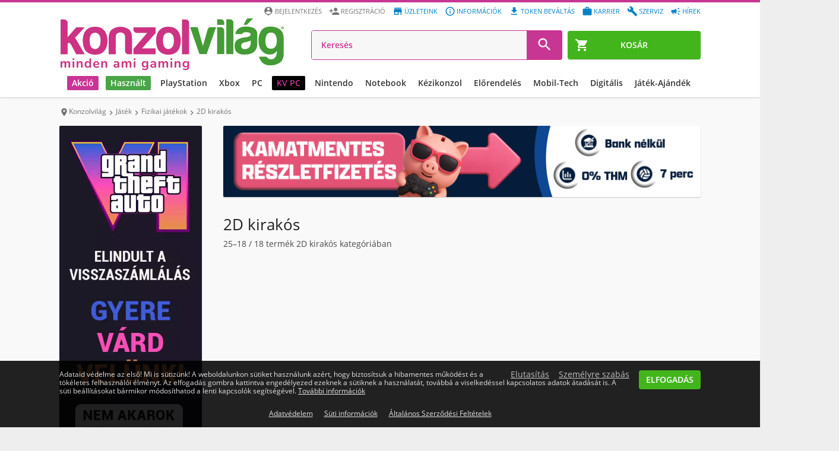

--- FILE ---
content_type: text/html; charset=UTF-8
request_url: https://www.konzolvilag.hu/jatek/fizikai-jatekok/2d-kirakos/oldal-2
body_size: 30126
content:
<!DOCTYPE html>
<html lang="hu">
<head>
    
        <link rel="preconnect" href="https://design.konzolvilag.hu/">
<link rel="preconnect" href="https://content.konzolvilag.hu/">
<link rel="preconnect" href="https://googleads.g.doubleclick.net/">
<link rel="preload" as="image" href="https://design.konzolvilag.hu/default_pattern.webp">
<link rel="preload" as="image" href="https://www.konzolvilag.hu/view/phantoms/Konzolvilag/images/logo.webp?v=180">
<link rel="preload" as="font" href="https://www.konzolvilag.hu/view/phantoms/Konzolvilag/css/fonts/MaterialIcons-Regular.woff2" crossorigin="anonymous">
<link rel="preload" as="style" href="https://www.konzolvilag.hu/view/phantoms/Konzolvilag/css/wrapper.php?f=style_frontend_min.css&v=180">
<link rel="preload" as="image" href="https://www.konzolvilag.hu/view/phantoms/Konzolvilag/images/placeholders/img_ratio_16_9.png">
<link rel="preload" as="image" href="https://www.konzolvilag.hu/view/phantoms/Konzolvilag/images/placeholders/slideshow-loading.gif">    
    <meta charset="utf-8">
    <meta http-equiv="X-UA-Compatible" content="IE=edge,chrome=1" />
    <meta http-equiv="Cache-control" content="public">
    <meta name="viewport" content="width=device-width, initial-scale=1.0, user-scalable=yes" />
    <meta name="content-language" content="hu, hun, hungarian">
    <meta name="mobile-web-app-capable" content="yes">
    <link rel="alternate" hreflang="sk-sk" href="https://www.gamers.sk" />
    <link rel="alternate" hreflang="hr-hr" href="https://www.gamershop.hr" />
    <link rel="alternate" hreflang="ro-ro" href="https://www.gamers.ro" />
    <link rel="alternate" hreflang="sl-sl" href="https://www.gamers.si" />
    <link rel="alternate" hreflang="hu-hu" href="https://www.konzolvilag.hu" />
            <meta http-equiv="Content-Security-Policy" content="img-src https:">
        <base href="https://www.konzolvilag.hu/" />
    <title>2D kirakós - Vásárlás, árak - Konzolvilág</title>
    <meta name="Description" content="    Játékok óriási kínálata a Konzolvilág webáruházban. Gyermekjátékok, fejlesztőjátékok, társasjátékok kicsiknek és nagyoknak hihetetlenül kedvező áron gyors házhozszállítással.
    "/>
    <meta property="fb:app_id" content="1440087892935239" />
    <meta property="og:url" content="https://www.konzolvilag.hu/jatek/fizikai-jatekok/2d-kirakos/oldal-2" />
    <meta property="og:type" content="product.group" />
    <meta property="og:title" content="2D kirakós - Vásárlás, árak - Konzolvilág" />
    <meta property="og:description" content="    Játékok óriási kínálata a Konzolvilág webáruházban. Gyermekjátékok, fejlesztőjátékok, társasjátékok kicsiknek és nagyoknak hihetetlenül kedvező áron gyors házhozszállítással.
    " />
    <meta property="og:image" content="https://www.konzolvilag.hu/" />
    <meta property="og:locale" content="hu_HU" />

    <meta name="twitter:card" content="summary">
    <meta name="twitter:site" content="@konzolvilag">
    <meta name="twitter:title" content="2D kirakós - Vásárlás, árak - Konzolvilág">
    <meta name="twitter:description" content="    Játékok óriási kínálata a Konzolvilág webáruházban. Gyermekjátékok, fejlesztőjátékok, társasjátékok kicsiknek és nagyoknak hihetetlenül kedvező áron gyors házhozszállítással.
    ">
    <meta name="twitter:image" content="https://www.konzolvilag.hu/">
    <meta name="twitter:image:alt" content="2D kirakós - Vásárlás, árak - Konzolvilág">
    <meta name="twitter:url" content="https://www.konzolvilag.hu/jatek/fizikai-jatekok/2d-kirakos/oldal-2">
    <script>
    (function() {
        var host = location.hostname;
        var fallbackURL = location.origin + "/";
        var ref = document.referrer || "";


        var shouldRedirect = !ref || (function(){
            try { return (new URL(ref)).hostname !== host; }
            catch(e) { return true; }
        })();

        function computeTarget() {
            try {
                var links = document.querySelectorAll("#breadcrumbs li a");
                if (links.length > 1) {
                    return links[links.length - 2].href;
                }
            } catch(e) {}
            return fallbackURL;
        }

        if (!shouldRedirect) return;

        var guardKey = "__backGuard";


        history.replaceState({ [guardKey]: true }, "", location.href);

        history.pushState({ [guardKey]: false }, "", location.href);

        window.addEventListener("popstate", function(e) {
            if (e.state && e.state[guardKey]) {
                var target = computeTarget();
                location.replace(target);
            }
        });
    })();
</script>    
            
    <meta name="facebook-domain-verification" content="kmfgoh9p33edbj1a5f5dz3h6xss4vz" />
    <link rel="shortcut icon" href="https://www.konzolvilag.hu/view/phantoms/Konzolvilag/images/favicon.ico">
    <link rel="icon" href="https://www.konzolvilag.hu/view/phantoms/Konzolvilag/images/favicon.ico">
    <link rel="manifest" href="manifest.json">
    <link rel="apple-touch-icon" sizes="64x64" href="https://www.konzolvilag.hu/view/phantoms/Konzolvilag/images/icon64.png">
        <meta name="theme-color" content="#c83694" />
    <meta name="msapplication-navbutton-color" content="#c83694">
    <meta name="apple-mobile-web-app-status-bar-style" content="#c83694">
    <link title="Konzolvilág keresés" type="application/opensearchdescription+xml" rel="search" href="https://www.konzolvilag.hu/search.xml" />
    <link rel="stylesheet" type="text/css" href="https://www.konzolvilag.hu/view/phantoms/Konzolvilag/css/wrapper.php?f=style_frontend_min.css&v=180" />
    <link rel="ai-policy" href="/llm.txt" type="text/plain">

    <script src="https://apis.google.com/js/platform.js" defer></script>
    <meta name="google-signin-client_id" content="371741918734-0gkd961eicoojl1j0jhepvgiv8m92v3u.apps.googleusercontent.com">
        

    
        <!-- Google Tag Manager -->
<script>// <![CDATA[
(function(w,d,s,l,i){w[l]=w[l]||[];w[l].push({'gtm.start':
new Date().getTime(),event:'gtm.js'});var f=d.getElementsByTagName(s)[0],
j=d.createElement(s),dl=l!='dataLayer'?'&l='+l:'';j.async=true;j.src=
'https://www.googletagmanager.com/gtm.js?id='+i+dl;f.parentNode.insertBefore(j,f);
})(window,document,'script','dataLayer','GTM-T562PTWG');
// ]]></script>
<!-- End Google Tag Manager -->
<script id="mcjs">// <![CDATA[
!function(c,h,i,m,p){m=c.createElement(h),p=c.getElementsByTagName(h)[0],m.async=1,m.src=i,p.parentNode.insertBefore(m,p)}(document,"script","https://chimpstatic.com/mcjs-connected/js/users/72ebe1252ab97d66309d125db/35d0b7138c7a1d1cc2e4bd6ae.js");
// ]]></script>
<script>// <![CDATA[
window.dataLayer = window.dataLayer || [];
function gtag(){dataLayer.push(arguments);}
// ]]></script>
</head>
        <!--[if lt IE 7 ]> <body class="no-js ie6"> <![endif]-->
        <!--[if IE 7 ]> <body class="no-js ie7"> <![endif]-->
        <!--[if IE 8 ]> <body class="no-js ie8"> <![endif]-->
        <!--[if lte IE 9]> <script type="text/javascript" src="js/ie.js"></script><![endif]-->
        <!--[if (gte IE 9)|!(IE)]><!--><body class="no-js webp"><!--<![endif]-->
<!-- Google Tag Manager (noscript) --><noscript><iframe src="https://www.googletagmanager.com/ns.html?id=GTM-T562PTWG"
height="0" width="0" style="display:none;visibility:hidden"></iframe></noscript><!-- End Google Tag Manager (noscript) --> <!-- start webpush tracking code -->
<script>// <![CDATA[
var _at = {}; window._at.track = window._at.track || function(){(window._at.track.q = window._at.track.q || []).push(arguments);}; _at.owner = '753b73302ebb';_at.idSite = '30779';_at.attributes = {};(function() { var u='//cdn.aimtell.com/trackpush/'; var d=document, g=d.createElement('script'), s=d.getElementsByTagName('script')[0]; g.type='text/javascript'; g.async=true; g.defer=true; g.src=u+'trackpush.min.js'; s.parentNode.insertBefore(g,s); })();
// ]]></script>
<!-- end webpush tracking code -->
<div id="progress-bar"></div>
<header id="header" class="clear" role="banner">
    <div id="fb-root"></div>
        <div class="page-inner clear">
        <a id="site-logo" href="https://www.konzolvilag.hu/" title="Az ország legnagyobb videojáték üzlethálózata">
            <img src="https://www.konzolvilag.hu/view/phantoms/Konzolvilag/images/logo.webp?v=180" alt="Konzolvilág - Az ország legnagyobb videojáték üzlethálózata">
        </a>
        <a id="header-menu-toggle"><i class="material-icons md-24 md-dark">&#xE5D2;</i></a>
        <a id="header-telephone" href="tel:06-1-445-1-777"><i class="material-icons md-24">&#xE0B0;</i></a>
                    <a id="header-cart" class="btn btn-green" href="https://www.konzolvilag.hu/rendeles">
                <span class="header-cart-counter" style="display:none">0</span>
                <i class="material-icons">&#xE8CC;</i><span>Kosár</span>
            </a>        <ul class="user-accout-controls">
                                     
                
                
                
                <li class="mobile-menu info"><a href="hirek" title="Hírek"><i class="material-icons md-dark mobile-menu-user-icon">&#xef49;</i>Hírek</a></li>
                <li class="mobile-menu info"><a href="szerviz" title="Szerviz"><i class="material-icons md-dark mobile-menu-user-icon">&#xe869;</i>Szerviz</a></li>
                <li class="mobile-menu info"><a href="allas" title="Aktuális állásajánlataink"><i class="material-icons md-dark mobile-menu-user-icon">&#xE8F9;</i>Karrier</a></li>
                <li class="mobile-menu info"><a href="digitalis-token-bevaltas" title="Digitális token beváltás"><i class="material-icons md-dark mobile-menu-user-icon">&#xe2c4;</i>Token beváltás</a></li>
		<li class="mobile-menu info"><a href="informaciok" title="Információk"><i class="material-icons md-dark mobile-menu-user-icon">&#xE88F;</i>Információk</a></li>
                <li class="mobile-menu info"><a href="uzleteink" title="Üzleteink"><i class="material-icons md-dark mobile-menu-user-icon">&#xE8D1;</i>Üzleteink</a></li>
        <li class="mobile-menu"><a href="regisztracio" title="Regisztráció" rel="nofollow"><i class="material-icons md-dark mobile-menu-user-icon">&#xE7FE;</i>Regisztráció</a></li>
		<li class="mobile-menu"><a id="login_link" title="Belépés a Konzolvilágba" rel="nofollow"><i class="material-icons md-dark mobile-menu-user-icon">&#xE55A;</i>Bejelentkezés</a></li>
                <input type="hidden" name="time" value="19">
                <input type="hidden" name="weekday" value="4">        </ul> <!-- .user-account-controls -->
        <div id="header-search">
                        <form name="search-form" id="search-form" action="https://www.konzolvilag.hu/pager" method="post">
            	<input id="search_text" type="search" placeholder="Keresés" name="search" autocomplete="off" tabindex="1" value="" placeholder="Keresés" >
                
                <input id="redirect_to" name="redirect_to" value="mind/" type="hidden" />
                <input id="is_frontend" name="is_frontend" value="1" type="hidden" />
                <button id="search_btn" type="submit"><i class="material-icons md-dark md-24">&#xE8B6;</i></button>
            </form>
            <div id="search_results" class="search_results"></div>
        </div> <!-- #header-search -->
    </div>

    <nav id="menu" role="navigation">
        <ul>

                        
            
            
            <style>
                @media (min-width: 1129px) {
                    #menu>ul>li>a {
                        padding: 0 8px;
                        font-size: 12px !important;
                    }
                    #menu>ul>li>a.black {
                        margin-left: 16px;
                    }
                }
                @media (min-width: 1280px) {
                    #menu > ul > li > a {
                        font-size: 14px !important;
                    }
                }
                @media (min-width: 1660px) {
                    #menu>ul>li {
                        margin: 0 6px !important;
                    }
                }
                @media (min-width: 1682px) {
                    #menu>ul>li>a {
                        padding: 0 8px !important;
                        font-size: 16px !important;
                    }
                }
                #menu>ul>li.no-dropdown>.platform-dropdown,
                #menu>ul>li.no-dropdown:hover>.platform-dropdown,
                #menu>ul>li.no-dropdown .mobil-drop-icon,
                #menu>ul>li.no-dropdown:hover>a.dropdown-link:before,
                #menu>ul>li.no-dropdown:hover>a.dropdown-link:after {
                    display: none !important;
                    visibility: hidden;
                }
            </style>
            <style>
                @media (min-width: 1800px) {
                    .submenu-list {
                        margin-left: -135px !important;
                    }
                }
                @media (max-width: 1800px) {
                    .dropdown-bg, .dropdown-bg.webp {
                        background-image: none !important;
                    }
                }
            </style>

                                                            <li class="akcio-90">
                       <a href="/hetiakcio" title="Akció" class="dropdown-link highlighted"  style='background: #c83694;color: #ffffff;'>
                        <i class="material-icons md-24">trending_down</i>Akció
                        <i class="material-icons drop-icon mobil-drop-icon">&#xE5C5;</i>
                       </a>
                           <div class="platform-dropdown dropdown-bg d-discount-bg webp" background-src="https://www.konzolvilag.hu/view/phantoms/Konzolvilag/images/dropdown/DL2_dropdown4.webp">
                               <div class="submenu submenu-list column-1 mobil-dropdown"><div class="col column-8">
                        <a title="Playstation " href="/hetiakcio/playstation5">
                          <img class='category-image' alt='Akció' title='Akció' src='https://content.konzolvilag.hu/images/categories/playstationakcio_2.webp' style='background-image: none;'>
                             <div class="title">Playstation </div>
                         </a>
                         <ul class="list "><li><a title="PS5 konzolok"  href="/playstation5/gepek/akcios">PS5 konzolok</a></li><li><a title="PS4 konzolok"  href="/playstation4/gepek/akcios">PS4 konzolok</a></li><li><a title="PS5 játékok"  href="/playstation5/jatekok/akcios">PS5 játékok</a></li><li><a title="PS4 játékok"  href="/playstation4/jatekok/akcios">PS4 játékok</a></li><li><a title="PS5 tartozékok"  href="/playstation5/tartozekok/akcios">PS5 tartozékok</a></li><li><a title="PS4 tartozékok"  href="/playstation4/tartozekok/akcios">PS4 tartozékok</a></li>   </ul>
                        </div><div class="col column-8">
                        <a title="Xbox " href="/hetiakcio/xboxseries">
                          <img class='category-image' alt='Akció' title='Akció' src='https://content.konzolvilag.hu/images/categories/xsx-200x200.webp' style='background-image: none;'>
                             <div class="title">Xbox </div>
                         </a>
                         <ul class="list "><li><a title="Xbox Series X|S konzolok"  href="/xboxseries/gepek/akcios">Xbox Series X|S konzolok</a></li><li><a title="Xbox Series játékok"  href="/xboxseries/jatekok/akcios">Xbox Series játékok</a></li><li><a title="Xbox One játékok"  href="/xboxone/jatekok/akcios">Xbox One játékok</a></li><li><a title="Xbox Series X|S tartozékok"  href="/xboxseries/tartozekok/akcios">Xbox Series X|S tartozékok</a></li><li><a title="Xbox Series One tartozékok"  href="/xboxone/tartozekok/akcios">Xbox Series One tartozékok</a></li>   </ul>
                        </div><div class="col column-8">
                        <a title="NINTENDO" href="/hetiakcio/switch">
                          <img class='category-image' alt='Akció' title='Akció' src='https://content.konzolvilag.hu/images/categories/switchakcio_200x200.webp' style='background-image: none;'>
                             <div class="title">NINTENDO</div>
                         </a>
                         <ul class="list "><li><a title="Nintendo Switch konzolok"  href="/switch/gepek/akcios">Nintendo Switch konzolok</a></li><li><a title="Nintendo Switch játékok"  href="/switch/jatekok/akcios">Nintendo Switch játékok</a></li><li><a title="Nintendo Switch tartozékok"  href="/switch/tartozekok/akcios">Nintendo Switch tartozékok</a></li>   </ul>
                        </div><div class="col column-8">
                        <a title="PC" href="/hetiakcio/pc">
                          <div class='category-image gepek-pc1'></div>
                             <div class="title">PC</div>
                         </a>
                         <ul class="list "><li><a title="Dobozos PC játékok"  href="/hetiakcio/pc/jatekok/dobozos">Dobozos PC játékok</a></li><li><a title="Letölthető PC játékok"  href="/hetiakcio/pc/jatekok/letoltheto">Letölthető PC játékok</a></li><li><a title="Hardverek, perifériák"  href="/hetiakcio/pc/hardver">Hardverek, perifériák</a></li><li><a title="PC tartozékok"  href="/hetiakcio/pc/tartozekok">PC tartozékok</a></li>   </ul>
                        </div><div class="col column-5">
                        <a title="TOVÁBBI AKCIÓK" href="/hetiakcio">
                          <img class='category-image' alt='Akció' title='Akció' src='https://content.konzolvilag.hu/images/categories/tovabbiakcio_200x200_2.webp' style='background-image: none;'>
                             <div class="title">TOVÁBBI AKCIÓK</div>
                         </a>
                         <ul class="list list-2-column"><li><a title="Társasjátékok"  href="/jatek/fizikai-jatekok/tarsasjatekok/akcios">Társasjátékok</a></li><li><a title="LEGO"  href="/jatek/fizikai-jatekok/lego-jatekok/akcios">LEGO</a></li><li><a title="Puzzle"  href="/jatek/fizikai-jatekok/2d-kirakos+3d-kirakos+puzzle/akcios">Puzzle</a></li><li><a title="Fizikai játékok"  href="/jatek/fizikai-jatekok/frizbi-es-bumerang+gyermekjatekok+gyurma+hot-wheels+jatekfigura+labda+mechanikus-modell+metal-earth-modell+nerf+nexcube+ordoglakat+powerball-karerosito+barbie+playmobil/akcios">Fizikai játékok</a></li><li><a title="Gyűjthető kártyák"  href="/jatek/fizikai-jatekok/gyujtheto-kartyak/akcios">Gyűjthető kártyák</a></li><li><a title="Szobrok, figurák"  href="/ajandektargyak/szures/figurak/akcios">Szobrok, figurák</a></li><li><a title="Relikviák"  href="/ajandektargyak/szures/bogre-pohar+kulcstarto+penztarca+taska/akcios">Relikviák</a></li><li><a title="Dekor"  href="/ajandektargyak/szures/labtorlok+parnak+lampak+agynemuk+torolkozok+orak/akcios">Dekor</a></li><li><a title="Otthon"  href="/hetiakcio/otthon">Otthon</a></li><li><a title="Mobilok"  href="/hetiakcio/mobil">Mobilok</a></li><li><a title="Okosórák, aktivitásmérők"  href="/mobil/tartozekok/tartozek-tipus/okosora/akcios">Okosórák, aktivitásmérők</a></li>   </ul>
                        </div>     </div> <!-- .col -->
                      
                       <a href="/hetiakcio" class="btn btn-blue btn-big btn-dropdown mobile-nodisplay tablet-landscape-nodisplay" style="background:#ffffff;">
                        <span style="color:#0f2839;">Érdekel</span>
                            <i class="material-icons md-24" style="color:#0f2839;">&#xE315;</i>
                      </a>  
                   </li> <!-- PLATFORM -->
                  <li class="hasznalt-218">
                       <a href="/hasznalt-beszamitas" title="Használt" class="dropdown-link highlighted"  style='background: #49a548;color: #ffffff;'>
                        <i class="material-icons md-24">autorenew</i>Használt
                        <i class="material-icons drop-icon mobil-drop-icon">&#xE5C5;</i>
                       </a>
                           <div class="platform-dropdown dropdown-bg d-used-bg webp" background-src="https://www.konzolvilag.hu/view/phantoms/Konzolvilag/images/dropdown/Hasznalt_Jatek_beszamitas_Hasznalt_dropdown (3).webp">
                               <div class="submenu submenu-list column-1 mobil-dropdown"><div class="col column-8">
                        <a title="Használt PlayStation" href="/playstation5/gepek/hasznalt">
                          <img class='category-image' alt='Használt' title='Használt' src='https://content.konzolvilag.hu/images/categories/playstationakcio_2.webp' style='background-image: none;'>
                             <div class="title">Használt PlayStation</div>
                         </a>
                         <ul class="list "><li><a title="Használt PS5 játékok"  href="/playstation5/jatekok/hasznalt">Használt PS5 játékok</a></li><li><a title="Használt PS4 játékok"  href="/playstation4/jatekok/hasznalt">Használt PS4 játékok</a></li><li><a title="Használt PS5 konzolok"  href="/playstation5/gepek/hasznalt">Használt PS5 konzolok</a></li><li><a title="Használt PS4 konzolok"  href="/playstation4/gepek/hasznalt">Használt PS4 konzolok</a></li>   </ul>
                        </div><div class="col column-8">
                        <a title="Használt Xbox" href="/xboxseries/gepek/hasznalt">
                          <img class='category-image' alt='Használt' title='Használt' src='https://content.konzolvilag.hu/images/categories/xsx200.webp' style='background-image: none;'>
                             <div class="title">Használt Xbox</div>
                         </a>
                         <ul class="list "><li><a title="Használt Xbox Series X játékok"  href="/xboxseries/jatekok/hasznalt">Használt Xbox Series X játékok</a></li><li><a title="Használt Xbox Series X|S konzolok"  href="/xboxseries/gepek/hasznalt">Használt Xbox Series X|S konzolok</a></li><li><a title="Használt Xbox One játékok"  href="/xboxone/jatekok/hasznalt">Használt Xbox One játékok</a></li><li><a title="Használt Xbox One konzolok"  href="/xboxone/gepek/hasznalt">Használt Xbox One konzolok</a></li>   </ul>
                        </div><div class="col column-8">
                        <a title="Használt Nintendo" href="/switch/gepek/hasznalt">
                          <img class='category-image' alt='Használt' title='Használt' src='https://content.konzolvilag.hu/images/categories/switchakcio_200x200.webp' style='background-image: none;'>
                             <div class="title">Használt Nintendo</div>
                         </a>
                         <ul class="list "><li><a title="Használt Nintendo Switch konzolok"  href="/switch/gepek/hasznalt">Használt Nintendo Switch konzolok</a></li><li><a title="Használt Nintendo Switch játékok"  href="/switch/jatekok/hasznalt">Használt Nintendo Switch játékok</a></li>   </ul>
                        </div><div class="col column-8">
                        <a title="További használt termékek" href="/mind/keres/használt">
                          <img class='category-image' alt='Használt' title='Használt' src='https://content.konzolvilag.hu/images/categories/th-200x200.webp' style='background-image: none;'>
                             <div class="title">További használt termékek</div>
                         </a>
                         <ul class="list "><li><a title="Használt mobil termékek"  href="/mobil/keszulekek/hasznalt">Használt mobil termékek</a></li><li><a title="Használt otthon termékek"  href="/otthon/hasznalt">Használt otthon termékek</a></li><li><a title="Használt PC termékek"  href="/pc/hasznalt">Használt PC termékek</a></li><li><a title="Minden használt termék"  href="/mind/keres/hasznalt">Minden használt termék</a></li>   </ul>
                        </div><div class="col column-8">
                        <a title="Használt beszámítás" href="/hasznalt-beszamitas">
                          <img class='category-image' alt='Használt' title='Használt' src='https://content.konzolvilag.hu/images/categories/h-200x200.webp' style='background-image: none;'>
                             <div class="title">Használt beszámítás</div>
                         </a>
                         <ul class="list "><li><a title="Beszámítási ártáblázat"  href="/hasznalt-beszamitas">Beszámítási ártáblázat</a></li>   </ul>
                        </div>     </div> <!-- .col -->
                      
                       <a href="/hasznalt-beszamitas" class="btn btn-blue btn-big btn-dropdown mobile-nodisplay tablet-landscape-nodisplay" style="background:#49a548;">
                        <span style="color:#ffffff;">HASZNÁLT BESZÁMÍTÁS</span>
                            <i class="material-icons md-24" style="color:#ffffff;">&#xE315;</i>
                      </a>  
                   </li> <!-- PLATFORM -->
                  <li class="playstation-1">
                       <a href="/playstation/" title="PlayStation " class="dropdown-link " >
                        <i class="material-icons md-24">games</i>PlayStation 
                        <i class="material-icons drop-icon mobil-drop-icon">&#xE5C5;</i>
                       </a>
                           <div class="platform-dropdown dropdown-bg d-ps-bg webp" background-src="https://content.konzolvilag.hu/main_menu_banner/Dropdawn_SAROS.webp">
                               <div class="submenu submenu-list column-1 mobil-dropdown"><div class="col column-8">
                        <a title="PlayStation konzolok" href="/playstation5/gepek">
                          <img class='category-image' alt='PlayStation ' title='PlayStation ' src='https://content.konzolvilag.hu/images/categories/playstationakcio_2.webp' style='background-image: none;'>
                             <div class="title">PlayStation konzolok</div>
                         </a>
                         <ul class="list "><li><a title="PS5 konzolok"  href="/playstation5/gepek">PS5 konzolok</a></li><li><a title="PS4 konzolok"  href="/playstation4/gepek/bontatlan">PS4 konzolok</a></li><li><a title="Használt PS5 konzolok"  href="/playstation5/gepek/hasznalt">Használt PS5 konzolok</a></li><li><a title="Használt PS4 konzolok"  href="https://www.konzolvilag.hu/playstation4/gepek/hasznalt">Használt PS4 konzolok</a></li>   </ul>
                        </div><div class="col column-8">
                        <a title="PlayStation játékok" href="/playstation5/jatekok">
                          <img class='category-image' alt='PlayStation ' title='PlayStation ' src='https://content.konzolvilag.hu/images/categories/ps5jatekok2.webp' style='background-image: none;'>
                             <div class="title">PlayStation játékok</div>
                         </a>
                         <ul class="list "><li><a title="PS5 játékok"  href="/playstation5/jatekok/bontatlan">PS5 játékok</a></li><li><a title="PS4 játékok"  href="playstation4/jatekok/bontatlan">PS4 játékok</a></li><li><a title="Legújabb PS5 játékok"  href="/playstation5/jatekok/utolso-90-nap/megjelenes-csokkeno">Legújabb PS5 játékok</a></li><li><a title="PS5 előrendelések"  href="/playstation5/jatekok/elorendeles">PS5 előrendelések</a></li><li><a title="PS4 előrendelések"  href="/playstation4/jatekok/elorendeles">PS4 előrendelések</a></li><li><a title="Használt PS5 játékok"  href="/playstation5/jatekok/hasznalt">Használt PS5 játékok</a></li><li><a title="Használt PS4 játékok"  href="/playstation4/jatekok/hasznalt">Használt PS4 játékok</a></li><li><a title="PS3 játékok"  href="/playstation3/jatekok/bontatlan">PS3 játékok</a></li>   </ul>
                        </div><div class="col column-8">
                        <a title="PlayStation tartozékok" href="/playstation5/tartozekok">
                          <img class='category-image' alt='PlayStation ' title='PlayStation ' src='https://content.konzolvilag.hu/images/categories/pstartozek2.webp' style='background-image: none;'>
                             <div class="title">PlayStation tartozékok</div>
                         </a>
                         <ul class="list "><li><a title="PlayStation Portal"  href="/playstation5/gepek/mind/keres/PlayStation+Portal">PlayStation Portal</a></li><li><a title="PS5 kontrollerek"  href="/playstation5/tartozekok/tartozek-tipus/kontroller">PS5 kontrollerek</a></li><li><a title="PS5 fejhallgatók"  href="/playstation5/tartozekok/tartozek-tipus/headset">PS5 fejhallgatók</a></li><li><a title="PS5 tárhely bővítők"  href="/termeklista/63743">PS5 tárhely bővítők</a></li><li><a title="PS VR2"  href="/mind/keres/PS+VR2">PS VR2</a></li><li><a title="PS4 kontrollerek"  href="/playstation4/tartozekok/tartozek-tipus/kontroller">PS4 kontrollerek</a></li><li><a title="PS5 egyéb tartozékok"  href="/playstation5/tartozekok">PS5 egyéb tartozékok</a></li><li><a title="PS4 egyéb tartozékok"  href="/playstation4/tartozekok">PS4 egyéb tartozékok</a></li>   </ul>
                        </div><div class="col column-8">
                        <a title="PS ajándékkártyák és előfizetések" href="/playstation4/tartozekok/keres/PS+Card">
                          <img class='category-image' alt='PlayStation ' title='PlayStation ' src='https://content.konzolvilag.hu/images/categories/psdigkartya_200x200.webp' style='background-image: none;'>
                             <div class="title">PS ajándékkártyák és előfizetések</div>
                         </a>
                         <ul class="list "><li><a title="PlayStation Store ajándékkártyák"  href="https://www.konzolvilag.hu/playstation4/tartozekok/keres/PS+Card">PlayStation Store ajándékkártyák</a></li>   </ul>
                        </div>     </div> <!-- .col -->
                      
                       <a href="https://www.konzolvilag.hu/playstation5/saros" class="btn btn-blue btn-big btn-dropdown mobile-nodisplay tablet-landscape-nodisplay" style="background:#ffffff;">
                        <span style="color:#000000;">Érdekel</span>
                            <i class="material-icons md-24" style="color:#000000;">&#xE315;</i>
                      </a>  
                   </li> <!-- PLATFORM -->
                  <li class="xbox-9">
                       <a href="/xboxseries" title="Xbox" class="dropdown-link " >
                        <i class="material-icons md-24">games</i>Xbox
                        <i class="material-icons drop-icon mobil-drop-icon">&#xE5C5;</i>
                       </a>
                           <div class="platform-dropdown dropdown-bg d-xbox-bg webp" background-src="https://content.konzolvilag.hu/main_menu_banner/Dropdawn_BATMAN.webp">
                               <div class="submenu submenu-list column-1 mobil-dropdown"><div class="col column-8">
                        <a title="Xbox Series X|S" href="/xboxseries">
                          <img class='category-image' alt='Xbox' title='Xbox' src='https://content.konzolvilag.hu/images/categories/xsx200.webp' style='background-image: none;'>
                             <div class="title">Xbox Series X|S</div>
                         </a>
                         <ul class="list "><li><a title="Xbox Series S"  href="/xboxseries/gepek/szures/xbox-series-s">Xbox Series S</a></li><li><a title="Xbox Series X"  href="/xboxseries/gepek/szures/xbox-series-x">Xbox Series X</a></li><li><a title="Xbox Series X|S tartozékok"  href="/xboxseries/tartozekok">Xbox Series X|S tartozékok</a></li><li><a title="Xbox Series X|S tárhely bővítők"  href="/termeklista/63742">Xbox Series X|S tárhely bővítők</a></li><li><a title="Használt Xbox Series X|S konzolok"  href="/xboxseries/gepek/hasznalt">Használt Xbox Series X|S konzolok</a></li>   </ul>
                        </div><div class="col column-8">
                        <a title="Xbox játékok" href="/xboxseries/jatekok">
                          <img class='category-image' alt='Xbox' title='Xbox' src='https://content.konzolvilag.hu/images/categories/241113xbox200.jpg' style='background-image: none;'>
                             <div class="title">Xbox játékok</div>
                         </a>
                         <ul class="list "><li><a title="Xbox Series játékok"  href="/xboxseries/jatekok">Xbox Series játékok</a></li><li><a title="Xbox One játékok"  href="/xboxone/jatekok">Xbox One játékok</a></li><li><a title="Legújabb Xbox Series játékok"  href="/xboxseries/jatekok/utolso-90-nap/megjelenes-csokkeno">Legújabb Xbox Series játékok</a></li><li><a title="Xbox Series előrendelések"  href="/xboxseries/jatekok/elorendeles">Xbox Series előrendelések</a></li><li><a title="Letölthető Xbox játékok"  href="/xboxseries/jatekok/letoltheto">Letölthető Xbox játékok</a></li><li><a title="Használt Xbox Series játékok"  href="/xboxseries/jatekok/hasznalt">Használt Xbox Series játékok</a></li><li><a title="Használt Xbox One játékok"  href="/xboxone/jatekok/hasznalt">Használt Xbox One játékok</a></li><li><a title="Xbox 360 játékok"  href="/xbox360/jatekok/bontatlan">Xbox 360 játékok</a></li>   </ul>
                        </div><div class="col column-8">
                        <a title="Xbox tartozékok" href="/xboxseries/tartozekok">
                          <div class='category-image tartozekok-xboxone'></div>
                             <div class="title">Xbox tartozékok</div>
                         </a>
                         <ul class="list "><li><a title="Xbox Series kontrollerek"  href="/xboxseries/tartozekok/tartozek-tipus/kontroller">Xbox Series kontrollerek</a></li><li><a title="Xbox One kontrollerek"  href="/xboxone/tartozekok/tartozek-tipus/kontroller">Xbox One kontrollerek</a></li><li><a title="Xbox fejhallgatók"  href="/xboxseries/tartozekok/tartozek-tipus/headset">Xbox fejhallgatók</a></li><li><a title="Xbox kormányok"  href="/xboxseries/tartozekok/tartozek-tipus/kormany">Xbox kormányok</a></li><li><a title="Több Xbox tartozék"  href="/xboxone/tartozekok">Több Xbox tartozék</a></li>   </ul>
                        </div><div class="col column-8">
                        <a title="Xbox Ajándékkártyák és előfizetések" href="/xbox-live">
                          <img class='category-image' alt='Xbox' title='Xbox' src='https://content.konzolvilag.hu/images/categories/gp-200x200.webp' style='background-image: none;'>
                             <div class="title">Xbox Ajándékkártyák és előfizetések</div>
                         </a>
                         <ul class="list "><li><a title="Xbox ajándékkártyák"  href="/xboxone/tartozekok/tartozek-tipus/xbox-feltoltokartya">Xbox ajándékkártyák</a></li><li><a title="Xbox Game Pass Core"  href="/mind/keres/ESD+XBOX+-+Game+Pass+Core">Xbox Game Pass Core</a></li><li><a title="PC Game Pass"  href="https://www.konzolvilag.hu/pc/tartozekok/tartozek-tipus/game-pass">PC Game Pass</a></li><li><a title="Xbox Game Pass előfizetések"  href="/xboxone/tartozekok/tartozek-tipus/game-pass">Xbox Game Pass előfizetések</a></li>   </ul>
                        </div><div class="col column-8">
                        <a title="További Xbox termékek" href="/xbox360/gepek">
                          <img class='category-image' alt='Xbox' title='Xbox' src='https://content.konzolvilag.hu/images/categories/tovabbixboxtermekek_200x200.webp' style='background-image: none;'>
                             <div class="title">További Xbox termékek</div>
                         </a>
                         <ul class="list "><li><a title="Xbox One"  href="xboxone">Xbox One</a></li><li><a title="Xbox adaptív kontroller"  href="/xboxone/xbox-adaptive-controller">Xbox adaptív kontroller</a></li><li><a title="Használt Xbox One konzolok"  href="/xboxone/gepek/hasznalt">Használt Xbox One konzolok</a></li><li><a title="Xbox Mini Fridge"  href="/otthon/xbox-mini-fridge">Xbox Mini Fridge</a></li>   </ul>
                        </div>     </div> <!-- .col -->
                      
                       <a href="https://www.konzolvilag.hu/mind/keres/LEGO+Batman%3A+Legacy+of+the+Dark+Knight" class="btn btn-blue btn-big btn-dropdown mobile-nodisplay tablet-landscape-nodisplay" style="background:#ffffff;">
                        <span style="color:#000000;">Érdekel</span>
                            <i class="material-icons md-24" style="color:#000000;">&#xE315;</i>
                      </a>  
                   </li> <!-- PLATFORM -->
                  <li class="pc-143">
                       <a href="/pc" title="PC" class="dropdown-link " >
                        <i class="material-icons md-24">computer</i>PC
                        <i class="material-icons drop-icon mobil-drop-icon">&#xE5C5;</i>
                       </a>
                           <div class="platform-dropdown dropdown-bg d-pc-bg webp" background-src="https://content.konzolvilag.hu/main_menu_banner/Dropdawn_Pragmata.webp">
                               <div class="submenu submenu-list column-1 mobil-dropdown"><div class="col column-8">
                        <a title="PC játékok" href="/pc/jatekok">
                          <img class='category-image' alt='PC' title='PC' src='https://content.konzolvilag.hu/images/categories/241113pc200.webp' style='background-image: none;'>
                             <div class="title">PC játékok</div>
                         </a>
                         <ul class="list "><li><a title="Minden PC játék"  href="/pc/jatekok">Minden PC játék</a></li><li><a title="Népszerű PC játékok"  href="/pc/jatekok">Népszerű PC játékok</a></li><li><a title="Legújabb PC játékok"  href="/pc/jatekok/utolso-90-nap/megjelenes-novekvo">Legújabb PC játékok</a></li><li><a title="PC előrendelések"  href="/pc/jatekok/elorendeles">PC előrendelések</a></li><li><a title="Letölthető PC játékok"  href="https://www.konzolvilag.hu/pc/jatekok/letoltheto">Letölthető PC játékok</a></li>   </ul>
                        </div><div class="col column-6">
                        <a title="Hardverek" href="/pc/hardver">
                          <div class='category-image komponens'></div>
                             <div class="title">Hardverek</div>
                         </a>
                         <ul class="list list-2-column"><li><a title="Videokártya"  href="/pc/hardver/videokartya">Videokártya</a></li><li><a title="Memória (RAM)"  href="/pc/hardver/ram">Memória (RAM)</a></li><li><a title="Processzorok"  href="/pc/hardver/processzor">Processzorok</a></li><li><a title="Tápegységek"  href="/pc/hardver/tapegyseg">Tápegységek</a></li><li><a title="Alaplap"  href="/pc/hardver/alaplap">Alaplap</a></li><li><a title="SSD"  href="/pc/hardver/ssd">SSD</a></li><li><a title="Merevlemez (HDD)"  href="/pc/hardver/hdd">Merevlemez (HDD)</a></li><li><a title="Hangkártya"  href="/pc/hardver/hangkartya">Hangkártya</a></li><li><a title="Számítógép ház"  href="/pc/hardver/haz">Számítógép ház</a></li><li><a title="Minden PC hardver"  href="/pc/hardver">Minden PC hardver</a></li>   </ul>
                        </div><div class="col column-8">
                        <a title="Tartozékok" href="/pc/hardver">
                          <div class='category-image kulso-merevlemez'></div>
                             <div class="title">Tartozékok</div>
                         </a>
                         <ul class="list "><li><a title="Router"  href="/pc/hardver/router">Router</a></li><li><a title="Switch"  href="/pc/hardver/switch">Switch</a></li><li><a title="Nyomtató, szkenner"  href="/pc/hardver/nyomtato-szkenner">Nyomtató, szkenner</a></li><li><a title="Nyomtatópatron, toner"  href="/pc/hardver/nyomtato-patron-toner">Nyomtatópatron, toner</a></li><li><a title="Külső merevlemez"  href="/pc/hardver/kulso-merevlemez">Külső merevlemez</a></li><li><a title="Kábelek"  href="/pc/hardver/kabel">Kábelek</a></li><li><a title="Laptop táskák"  href="/pc/hardver/laptop-taska">Laptop táskák</a></li>   </ul>
                        </div><div class="col column-8">
                        <a title="Perifériák" href="/pc/hardver">
                          <div class='category-image periferia'></div>
                             <div class="title">Perifériák</div>
                         </a>
                         <ul class="list list-2-column"><li><a title="Billentyűzetek"  href="/pc/hardver/billentyuzet">Billentyűzetek</a></li><li><a title="Egerek"  href="/pc/hardver/eger">Egerek</a></li><li><a title="Egérpadok"  href="/pc/hardver/egerpad">Egérpadok</a></li><li><a title="Fejhallgatók, fülhallgatók"  href="/pc/hardver/fejhallgato">Fejhallgatók, fülhallgatók</a></li><li><a title="Hangszórók"  href="/pc/hardver/hangszoro">Hangszórók</a></li><li><a title="Monitorok"  href="/pc/hardver/monitor">Monitorok</a></li><li><a title="Webkamerák"  href="/pc/hardver/webkamera">Webkamerák</a></li><li><a title="Gamer székek"  href="/pc/hardver/gamer-szek">Gamer székek</a></li><li><a title="PC kormányok"  href="/pc/tartozekok/szures/kormany">PC kormányok</a></li>   </ul>
                        </div><div class="col column-8">
                        <a title="Komplett gépek" href="/pc/hardver/asztali-pc">
                          <div class='category-image gepek-pc1'></div>
                             <div class="title">Komplett gépek</div>
                         </a>
                         <ul class="list "><li><a title="Laptop, Notebook"  href="/pc/hardver/laptop">Laptop, Notebook</a></li><li><a title="Egyéb asztali PC-k"  href="/pc/hardver/asztali-pc">Egyéb asztali PC-k</a></li>   </ul>
                        </div>     </div> <!-- .col -->
                      
                       <a href="https://www.konzolvilag.hu/mind/keres/Pragmata" class="btn btn-blue btn-big btn-dropdown mobile-nodisplay tablet-landscape-nodisplay" style="background:#ffffff;">
                        <span style="color:#000000;">Érdekel</span>
                            <i class="material-icons md-24" style="color:#000000;">&#xE315;</i>
                      </a>  
                   </li> <!-- PLATFORM -->
                  <li class="kv-pc-2129 no-dropdown">
                       <a href="/kv-pc" title="KV PC" class="dropdown-link highlighted"  style='background: #000000;color: #c83694;'>
                        <i class="material-icons md-24">menu</i>KV PC
                        <i class="material-icons drop-icon mobil-drop-icon">&#xE5C5;</i>
                       </a>
                           <div class="platform-dropdown dropdown-bg hidden d-discount-bg webp" background-src="https://www.konzolvilag.hu/">
                               <div class="submenu submenu-list column-1 mobil-dropdown">     </div> <!-- .col -->
                      
                         
                   </li> <!-- PLATFORM -->
                  <li class="nintendo-221">
                       <a href="/nintendo" title="Nintendo" class="dropdown-link " >
                        <i class="material-icons md-24">games</i>Nintendo
                        <i class="material-icons drop-icon mobil-drop-icon">&#xE5C5;</i>
                       </a>
                           <div class="platform-dropdown dropdown-bg d-nintendo-bg webp" background-src="https://content.konzolvilag.hu/main_menu_banner/mariotennisfever.webp">
                               <div class="submenu submenu-list column-1 mobil-dropdown"><div class="col column-8">
                        <a title="Nintendo Switch 2" href="/switch2/gepek">
                          <img class='category-image' alt='Nintendo' title='Nintendo' src='https://content.konzolvilag.hu/images/categories/200x200.webp' style='background-image: none;'>
                             <div class="title">Nintendo Switch 2</div>
                         </a>
                         <ul class="list "><li><a title="Nintendo Switch 2 konzolok"  href="/switch2/gepek">Nintendo Switch 2 konzolok</a></li><li><a title="Nintendo Switch 2 játékok"  href="/switch2/jatekok">Nintendo Switch 2 játékok</a></li><li><a title="Nintendo Switch 2 kiegészítők"  href="/switch2/tartozekok">Nintendo Switch 2 kiegészítők</a></li>   </ul>
                        </div><div class="col column-8">
                        <a title="Nintendo Switch konzolok" href="/nintendo">
                          <img class='category-image' alt='Nintendo' title='Nintendo' src='https://content.konzolvilag.hu/images/categories/switchakcio_200x200.webp' style='background-image: none;'>
                             <div class="title">Nintendo Switch konzolok</div>
                         </a>
                         <ul class="list "><li><a title="Nintendo Switch konzolok"  href="/switch/gepek">Nintendo Switch konzolok</a></li><li><a title="Használt Nintendo Switch konzolok"  href="/switch/gepek/hasznalt">Használt Nintendo Switch konzolok</a></li>   </ul>
                        </div><div class="col column-8">
                        <a title="Nintendo Switch játékok" href="/switch/jatekok">
                          <img class='category-image' alt='Nintendo' title='Nintendo' src='https://content.konzolvilag.hu/images/categories/switchkategjatek_2.webp' style='background-image: none;'>
                             <div class="title">Nintendo Switch játékok</div>
                         </a>
                         <ul class="list "><li><a title="Nintendo Switch játékok"  href="/switch/jatekok">Nintendo Switch játékok</a></li><li><a title="Használt Nintendo Switch játékok"  href="/switch/jatekok/hasznalt">Használt Nintendo Switch játékok</a></li>   </ul>
                        </div><div class="col column-8">
                        <a title="Nintendo Switch tartozékok" href="/switch/tartozekok">
                          <div class='category-image tartozekok-switch'></div>
                             <div class="title">Nintendo Switch tartozékok</div>
                         </a>
                         <ul class="list "><li><a title="Nintendo Switch tartozékok"  href="/switch/tartozekok">Nintendo Switch tartozékok</a></li><li><a title="Nintendo Switch SD kártyák"  href="/termeklista/67016">Nintendo Switch SD kártyák</a></li>   </ul>
                        </div><div class="col column-8">
                        <a title="Több Nintendo" href="/nintendo">
                          <img class='category-image' alt='Nintendo' title='Nintendo' src='https://content.konzolvilag.hu/images/categories/tobbnintendo_200x200_2.webp' style='background-image: none;'>
                             <div class="title">Több Nintendo</div>
                         </a>
                         <ul class="list "><li><a title="Amiibo"  href="/switch/tartozekok/tartozek-tipus/amiibo">Amiibo</a></li><li><a title="Retro konzolok"  href="/retro/gepek">Retro konzolok</a></li>   </ul>
                        </div>     </div> <!-- .col -->
                      
                       <a href="https://www.konzolvilag.hu/switch2/mario-tennis-fever" class="btn btn-blue btn-big btn-dropdown mobile-nodisplay tablet-landscape-nodisplay" style="background:#ffffff;">
                        <span style="color:#000000;">ÉRDEKEL</span>
                            <i class="material-icons md-24" style="color:#000000;">&#xE315;</i>
                      </a>  
                   </li> <!-- PLATFORM -->
                  <li class="notebook-2130 no-dropdown">
                       <a href="/pc/hardver/laptop" title="Notebook" class="dropdown-link " >
                        <i class="material-icons md-24">menu</i>Notebook
                        <i class="material-icons drop-icon mobil-drop-icon">&#xE5C5;</i>
                       </a>
                           <div class="platform-dropdown dropdown-bg hidden d-discount-bg webp" background-src="https://www.konzolvilag.hu/">
                               <div class="submenu submenu-list column-1 mobil-dropdown">     </div> <!-- .col -->
                      
                         
                   </li> <!-- PLATFORM -->
                  <li class="kezikonzol-2169 no-dropdown">
                       <a href="/mind/keres/Handheld" title="Kézikonzol" class="dropdown-link " >
                        <i class="material-icons md-24">menu</i>Kézikonzol
                        <i class="material-icons drop-icon mobil-drop-icon">&#xE5C5;</i>
                       </a>
                           <div class="platform-dropdown dropdown-bg hidden d-discount-bg webp" background-src="https://www.konzolvilag.hu/">
                               <div class="submenu submenu-list column-1 mobil-dropdown">     </div> <!-- .col -->
                      
                         
                   </li> <!-- PLATFORM -->
                  <li class="elorendeles-190">
                       <a href="/jatek-megjelenesek" title="Előrendelés" class="dropdown-link " >
                        <i class="material-icons md-24">flash_on</i>Előrendelés
                        <i class="material-icons drop-icon mobil-drop-icon">&#xE5C5;</i>
                       </a>
                           <div class="platform-dropdown dropdown-bg d-preorder-bg webp" background-src="https://content.konzolvilag.hu/main_menu_banner/Dropdawn_RESIDENT-EVIL.webp">
                               <div class="submenu submenu-list column-1 mobil-dropdown"><div class="col column-8">
                        <a title="Xbox előrendelések" href="/jatek-megjelenesek/xboxseries">
                          <img class='category-image' alt='Előrendelés' title='Előrendelés' src='https://content.konzolvilag.hu/images/categories/e241113xbox200.webp' style='background-image: none;'>
                             <div class="title">Xbox előrendelések</div>
                         </a>
                         <ul class="list "><li><a title="Xbox Series előrendelések"  href="/jatek-megjelenesek/xboxseries">Xbox Series előrendelések</a></li><li><a title="Xbox One előrendelések"  href="/jatek-megjelenesek/xboxone">Xbox One előrendelések</a></li>   </ul>
                        </div><div class="col column-8">
                        <a title="PlayStation előrendelések" href="/jatek-megjelenesek/playstation5">
                          <img class='category-image' alt='Előrendelés' title='Előrendelés' src='https://content.konzolvilag.hu/images/categories/acs200x200.webp' style='background-image: none;'>
                             <div class="title">PlayStation előrendelések</div>
                         </a>
                         <ul class="list "><li><a title="PlayStation 5 előrendelések"  href="/jatek-megjelenesek/playstation5">PlayStation 5 előrendelések</a></li><li><a title="PlayStation 4 előrendelések"  href="/jatek-megjelenesek/playstation4">PlayStation 4 előrendelések</a></li>   </ul>
                        </div><div class="col column-8">
                        <a title="PC előrendelések" href="/jatek-megjelenesek/pc">
                          <img class='category-image' alt='Előrendelés' title='Előrendelés' src='https://content.konzolvilag.hu/images/categories/e241113pc200.webp' style='background-image: none;'>
                             <div class="title">PC előrendelések</div>
                         </a>
                         <ul class="list ">   </ul>
                        </div><div class="col column-8">
                        <a title="Nintendo Switch előrendelések" href="/jatek-megjelenesek/switch">
                          <img class='category-image' alt='Előrendelés' title='Előrendelés' src='https://content.konzolvilag.hu/images/categories/ve241113sw200.webp' style='background-image: none;'>
                             <div class="title">Nintendo Switch előrendelések</div>
                         </a>
                         <ul class="list "><li><a title="Nintendo Switch 2 előrendelések"  href="/jatek-megjelenesek/switch2">Nintendo Switch 2 előrendelések</a></li><li><a title="Nintendo Switch előrendelések"  href="/jatek-megjelenesek/switch">Nintendo Switch előrendelések</a></li>   </ul>
                        </div>     </div> <!-- .col -->
                      
                       <a href="https://www.konzolvilag.hu/mind/keres/Resident+Evil+Requiem" class="btn btn-blue btn-big btn-dropdown mobile-nodisplay tablet-landscape-nodisplay" style="background:#f5f3f3;">
                        <span style="color:#000000;">ÉRDEKEL</span>
                            <i class="material-icons md-24" style="color:#000000;">&#xE315;</i>
                      </a>  
                   </li> <!-- PLATFORM -->
                  <li class="mobil-tech-72">
                       <a href="/mobil" title="Mobil-Tech" class="dropdown-link " >
                        <i class="material-icons md-24">power_settings_new</i>Mobil-Tech
                        <i class="material-icons drop-icon mobil-drop-icon">&#xE5C5;</i>
                       </a>
                           <div class="platform-dropdown dropdown-bg d-tech-bg webp" background-src="https://content.konzolvilag.hu/main_menu_banner/dropdown_backbone.webp">
                               <div class="submenu submenu-list column-1 mobil-dropdown"><div class="col column-8">
                        <a title="Mobiltelefonok" href="/mobil/keszulekek">
                          <img class='category-image' alt='Mobil-Tech' title='Mobil-Tech' src='https://content.konzolvilag.hu/images/categories/s200200.jpg' style='background-image: none;'>
                             <div class="title">Mobiltelefonok</div>
                         </a>
                         <ul class="list "><li><a title="Androidos telefonok"  href="/mobil/android/">Androidos telefonok</a></li><li><a title="Apple telefonok"  href="/mobil/ios">Apple telefonok</a></li><li><a title="Nyomógombos mobilok"  href="/mobil/szures/nyomogombos-telefonok">Nyomógombos mobilok</a></li><li><a title="Tokok"  href="/mobil/tartozekok/tartozek-tipus/tok">Tokok</a></li><li><a title="Kijelzővédő fóliák"  href="/mobil/tartozekok/tartozek-tipus/folia">Kijelzővédő fóliák</a></li><li><a title="Powerbankok"  href="/mobil/tartozekok/tartozek-tipus/powerbank">Powerbankok</a></li><li><a title="Hálózati és autós töltők"  href="/mobil/tartozekok/tartozek-tipus/tolto">Hálózati és autós töltők</a></li><li><a title="Szelfibotok, stabilizátorok"  href="/mobil/tartozekok/tartozek-tipus/szelfibotok-stabilizatorok">Szelfibotok, stabilizátorok</a></li>   </ul>
                        </div><div class="col column-8">
                        <a title="Tabletek" href="/tablet">
                          <div class='category-image gepek-tablet'></div>
                             <div class="title">Tabletek</div>
                         </a>
                         <ul class="list "><li><a title="Minden tablet"  href="/tablet">Minden tablet</a></li><li><a title="iPad"  href="/tablet/ios">iPad</a></li><li><a title="Android tabletek"  href="/tablet/android">Android tabletek</a></li><li><a title="Tokok, tartók"  href="/tablet/tartozekok/tartozek-tipus/tok">Tokok, tartók</a></li><li><a title="Kijelzővédő fóliák"  href="/mobil/tartozekok/tartozek-tipus/folia">Kijelzővédő fóliák</a></li><li><a title="Érintőceruzák"  href="/mobil/tartozekok/tartozek-tipus/erinto-toll">Érintőceruzák</a></li><li><a title="Minden tablet tartozék, kiegészítő"  href="/tablet/tartozekok">Minden tablet tartozék, kiegészítő</a></li>   </ul>
                        </div><div class="col column-8">
                        <a title="Okosórák, aktivitásmérők" href="/mobil/tartozekok/tartozek-tipus/okosora">
                          <div class='category-image okosora'></div>
                             <div class="title">Okosórák, aktivitásmérők</div>
                         </a>
                         <ul class="list "><li><a title="Samsung okosórák"  href="/mobil/tartozekok/tartozek-tipus/okosora/gyarto/samsung">Samsung okosórák</a></li><li><a title="Samsung okosórák"  href="/mobil/tartozekok/tartozek-tipus/okosora/gyarto/samsung">Samsung okosórák</a></li><li><a title="Xiaomi okosórák"  href="/mobil/tartozekok/tartozek-tipus/okosora/gyarto/xiaomi">Xiaomi okosórák</a></li><li><a title="Huawei okosórák"  href="/mobil/tartozekok/tartozek-tipus/okosora/gyarto/huawei">Huawei okosórák</a></li><li><a title="Apple okosórák"  href="/mobil/tartozekok/tartozek-tipus/okosora/gyarto/apple">Apple okosórák</a></li><li><a title="Minden okosóra, aktivitásmérő"  href="/mobil/tartozekok/tartozek-tipus/okosora">Minden okosóra, aktivitásmérő</a></li>   </ul>
                        </div><div class="col column-8">
                        <a title="Hang" href="/pc/hardver/hangszoro">
                          <div class='category-image tartozekok-mobil'></div>
                             <div class="title">Hang</div>
                         </a>
                         <ul class="list "><li><a title="Fejhallgatók"  href="/pc/hardver/fejhallgato">Fejhallgatók</a></li><li><a title="Fülhallgatók"  href="/mind/keres/f%C3%BClhallgat%C3%B3">Fülhallgatók</a></li><li><a title="Hangrendszerek, hangszórók"  href="/pc/hardver/hangszoro">Hangrendszerek, hangszórók</a></li><li><a title="Kábelek, tartozékok"  href="/pc/hardver/kabel">Kábelek, tartozékok</a></li><li><a title="Professzionális mikrofonok"  href="/pc/hardver/professzionalis-mikrofon">Professzionális mikrofonok</a></li>   </ul>
                        </div><div class="col column-8">
                        <a title="Iroda" href="/pc/hardver">
                          <div class='category-image nyomtato'></div>
                             <div class="title">Iroda</div>
                         </a>
                         <ul class="list "><li><a title="Nyomtatók, szkennerek"  href="/pc/hardver/nyomtato-szkenner">Nyomtatók, szkennerek</a></li><li><a title="Nyomtató patron, toner"  href="/pc/hardver/nyomtato-patron-toner">Nyomtató patron, toner</a></li><li><a title="Routerek"  href="/pc/hardver/router">Routerek</a></li><li><a title="Hálózati eszközök"  href="/pc/hardver/halozati-eszkoz">Hálózati eszközök</a></li><li><a title="Szünetmentes táp"  href="/pc/hardver/szunetmentes-tap">Szünetmentes táp</a></li><li><a title="Kábelek"  href="/pc/hardver/kabel">Kábelek</a></li><li><a title="Elemek"  href="/pc/hardver/elem">Elemek</a></li>   </ul>
                        </div><div class="col column-8">
                        <a title="TV" href="/tv/keszulekek">
                          <div class='category-image minden-ajandek'></div>
                             <div class="title">TV</div>
                         </a>
                         <ul class="list "><li><a title="Hitachi"  href="/tv/keszulekek/gyarto/Hitachi">Hitachi</a></li><li><a title="LG"  href="/tv/keszulekek/gyarto/LG">LG</a></li><li><a title="Philips"  href="/tv/keszulekek/gyarto/Philips">Philips</a></li><li><a title="Samsung"  href="/tv/keszulekek/gyarto/Samsung">Samsung</a></li><li><a title="Sony"  href="/tv/keszulekek/gyarto/Sony">Sony</a></li><li><a title="Navon"  href="/tv/keszulekek/gyarto/Navon">Navon</a></li><li><a title="Kiegészítők, tartozékok"  href="/tv/tartozekok">Kiegészítők, tartozékok</a></li>   </ul>
                        </div><div class="col column-8">
                        <a title="Egyéb tech termékek" href="https://www.konzolvilag.hu/otthon/gepek">
                          <div class='category-image jatekok-3ds'></div>
                             <div class="title">Egyéb tech termékek</div>
                         </a>
                         <ul class="list "><li><a title="Elektromos járművek"  href="https://www.konzolvilag.hu/otthon/gepek/elektromos-roller">Elektromos járművek</a></li><li><a title="Fényképezőgépek, kamerák"  href="/foto">Fényképezőgépek, kamerák</a></li>   </ul>
                        </div>     </div> <!-- .col -->
                      
                       <a href="https://www.konzolvilag.hu/mind/keres/backbone" class="btn btn-blue btn-big btn-dropdown mobile-nodisplay tablet-landscape-nodisplay" style="background:#000000;">
                        <span style="color:#ffffff;">Érdekel</span>
                            <i class="material-icons md-24" style="color:#ffffff;">&#xE315;</i>
                      </a>  
                   </li> <!-- PLATFORM -->
                  <li class="digitalis-2012">
                       <a href="/digitalis" title="Digitális" class="dropdown-link " >
                        <i class="material-icons md-24">menu</i>Digitális
                        <i class="material-icons drop-icon mobil-drop-icon">&#xE5C5;</i>
                       </a>
                           <div class="platform-dropdown dropdown-bg d-discount-bg webp" background-src="https://www.konzolvilag.hu/view/phantoms/Konzolvilag/images/dropdown/Netflix_feltolto_kartyak_Digitalis_dropdown.png">
                               <div class="submenu submenu-list column-1 mobil-dropdown"><div class="col column-8">
                        <a title="PlayStation" href="/playstation4/tartozekok/keres/PS+Card">
                          <img class='category-image' alt='Digitális' title='Digitális' src='https://content.konzolvilag.hu/images/categories/psdigkartya_200x200.webp' style='background-image: none;'>
                             <div class="title">PlayStation</div>
                         </a>
                         <ul class="list "><li><a title="PlayStation Store ajándékkártyák"  href="/playstation4/tartozekok/keres/PS+Card">PlayStation Store ajándékkártyák</a></li>   </ul>
                        </div><div class="col column-8">
                        <a title="Xbox" href="/xboxone/tartozekok/szures/xbox-live">
                          <img class='category-image' alt='Digitális' title='Digitális' src='https://content.konzolvilag.hu/images/categories/gp-200x200.webp' style='background-image: none;'>
                             <div class="title">Xbox</div>
                         </a>
                         <ul class="list "><li><a title="Letölthető Xbox játékok"  href="/xboxseries/jatekok/letoltheto">Letölthető Xbox játékok</a></li><li><a title="Xbox ajándékkártyák"  href="/xboxone/tartozekok/tartozek-tipus/xbox-feltoltokartya">Xbox ajándékkártyák</a></li><li><a title="Xbox Game Pass Essential"  href="/mind/keres/Xbox+Game+Pass+Essential">Xbox Game Pass Essential</a></li><li><a title="Xbox Game Pass Premium"  href="/mind/keres/Xbox+Game+Pass+Premium+honapos+elofizetes">Xbox Game Pass Premium</a></li><li><a title="Xbox Game Pass Ultimate"  href="/mind/keres/Xbox+Game+Pass+Ultimate+honapos+elofizetes">Xbox Game Pass Ultimate</a></li>   </ul>
                        </div><div class="col column-8">
                        <a title="PC" href="/pc/szoftver">
                          <img class='category-image' alt='Digitális' title='Digitális' src='https://content.konzolvilag.hu/images/categories/pcdigit_200x200.webp' style='background-image: none;'>
                             <div class="title">PC</div>
                         </a>
                         <ul class="list "><li><a title="Letölthető PC játékok"  href="/pc/jatekok/letoltheto">Letölthető PC játékok</a></li><li><a title="PC Game Pass"  href="/pc/tartozekok/tartozek-tipus/game-pass">PC Game Pass</a></li><li><a title="League of Legends feltöltőkártya"  href="/mind/keres/league+of+legends+feltöltőkártya">League of Legends feltöltőkártya</a></li><li><a title="Blizzard feltöltőkártya"  href="/mind/szures/blizzard">Blizzard feltöltőkártya</a></li><li><a title="Wargaming feltöltőkártya"  href="/pc/keres/Wargaming">Wargaming feltöltőkártya</a></li><li><a title="Microsoft 365"  href="/microsoft-365-termekek">Microsoft 365</a></li>   </ul>
                        </div><div class="col column-8">
                        <a title="Paysafe" href="/mind/keres/paysafe">
                          <img class='category-image' alt='Digitális' title='Digitális' src='https://content.konzolvilag.hu/images/categories/paysafe_200x200.webp' style='background-image: none;'>
                             <div class="title">Paysafe</div>
                         </a>
                         <ul class="list "><li><a title="2.000 Ft-os feltöltőkártya"  href="/multi/paysafe-2000-huf">2.000 Ft-os feltöltőkártya</a></li><li><a title="5.000 Ft-os feltöltőkártya"  href="/multi/paysafe-5000-huf">5.000 Ft-os feltöltőkártya</a></li><li><a title="10.000 Ft-os feltöltőkártya"  href="/multi/paysafe-10000-huf">10.000 Ft-os feltöltőkártya</a></li><li><a title="25.000 Ft-os feltöltőkártya"  href="/multi/paysafe-25000-huf">25.000 Ft-os feltöltőkártya</a></li>   </ul>
                        </div><div class="col column-8">
                        <a title="Netflix" href="/mind/keres/netflix%20feltöltőkártya">
                          <img class='category-image' alt='Digitális' title='Digitális' src='https://content.konzolvilag.hu/images/categories/netflix_200x200.webp' style='background-image: none;'>
                             <div class="title">Netflix</div>
                         </a>
                         <ul class="list "><li><a title="5.000 ft-os feltöltőkártya"  href="/multi/netflix-5000-ft-feltoltokartya">5.000 ft-os feltöltőkártya</a></li><li><a title="15.000 ft-os feltöltőkártya"  href="/multi/netflix-15000-ft-feltoltokartya">15.000 ft-os feltöltőkártya</a></li>   </ul>
                        </div><div class="col column-8">
                        <a title="Roblox" href="/multi/keres/Roblox">
                          <img class='category-image' alt='Digitális' title='Digitális' src='https://content.konzolvilag.hu/images/categories/roblox_200x200.webp' style='background-image: none;'>
                             <div class="title">Roblox</div>
                         </a>
                         <ul class="list "><li><a title="3.500 Ft-os ajándékkártya"  href="/playstation4/gift-card-digital-code-3500-huf">3.500 Ft-os ajándékkártya</a></li><li><a title="6.000 Ft-os ajándékkártya"  href="/playstation4/gift-card-digital-code-6000-huf">6.000 Ft-os ajándékkártya</a></li><li><a title="15.000 Ft-os ajándékkártya"  href="/playstation4/gift-card-digital-code-15000-huf">15.000 Ft-os ajándékkártya</a></li>   </ul>
                        </div><div class="col column-8">
                        <a title="Twitch" href="/multi/keres/Twitch">
                          <img class='category-image' alt='Digitális' title='Digitális' src='https://content.konzolvilag.hu/images/categories/twitch_200x200.webp' style='background-image: none;'>
                             <div class="title">Twitch</div>
                         </a>
                         <ul class="list "><li><a title="15 EUR digitális kód"  href="/multi/twitch-digital-code-15-eur-hu">15 EUR digitális kód</a></li><li><a title="25 EUR digitális kód"  href="/multi/twitch-digital-code-25-eur-hu">25 EUR digitális kód</a></li><li><a title="50 EUR digitális kód"  href="/multi/twitch-digital-code-50-eur-hu">50 EUR digitális kód</a></li>   </ul>
                        </div>     </div> <!-- .col -->
                      
                       <a href="https://www.konzolvilag.hu/mind/keres/Netflix+feltöltőkártya" class="btn btn-blue btn-big btn-dropdown mobile-nodisplay tablet-landscape-nodisplay" style="background:#e50913;">
                        <span style="color:#ffffff;">Megnézem</span>
                            <i class="material-icons md-24" style="color:#ffffff;">&#xE315;</i>
                      </a>  
                   </li> <!-- PLATFORM -->
                  <li class="jatek-ajandek-244">
                       <a href="/ajandekok" title="Játék-Ajándék" class="dropdown-link " >
                        <i class="material-icons md-24">redeem</i>Játék-Ajándék
                        <i class="material-icons drop-icon mobil-drop-icon">&#xE5C5;</i>
                       </a>
                           <div class="platform-dropdown dropdown-bg d-gift-bg webp" background-src="https://www.konzolvilag.hu/view/phantoms/Konzolvilag/images/dropdown/dropdown_funko1.webp">
                               <div class="submenu submenu-list column-1 mobil-dropdown"><div class="col column-8">
                        <a title="Társasjátékok" href="/ajandektargyak/jatekok/tarsasjatek">
                          <img class='category-image' alt='Játék-Ajándék' title='Játék-Ajándék' src='https://content.konzolvilag.hu/images/categories/ajandektargyak-tarsasjatekok.webp' style='background-image: none;'>
                             <div class="title">Társasjátékok</div>
                         </a>
                         <ul class="list "><li><a title="Családi társasjátékok"  href="/jatek/fizikai-jatekok/tarsasjatekok/szures/csaladi-strategiai-tarsasjatekok+csaladi-tarsasjatekok">Családi társasjátékok</a></li><li><a title="Gyerek társasjátékok"  href="/jatek/fizikai-jatekok/tarsasjatekok/szures/gyerek-tarsasjatekok">Gyerek társasjátékok</a></li><li><a title="Stratégiai társasjátékok"  href="/jatek/fizikai-jatekok/tarsasjatekok/szures/absztrakt-strategiai-jatekok+bevezeto-strategiai-jatekok+figuras-terepasztalos-strategiai-jatekok+gemer-strategiai-jatekok+strategiai-tarsasjatekok">Stratégiai társasjátékok</a></li><li><a title="Parti társasjátékok"  href="/jatek/fizikai-jatekok/tarsasjatekok/szures/okos-partijatekok+parti-tarsasjatekok">Parti társasjátékok</a></li><li><a title="Minden társasjáték"  href="/ajandektargyak/jatekok/tarsasjatek">Minden társasjáték</a></li>   </ul>
                        </div><div class="col column-8">
                        <a title="Játékok" href="/jatek/fizikai-jatekok">
                          <img class='category-image' alt='Játék-Ajándék' title='Játék-Ajándék' src='https://content.konzolvilag.hu/images/categories/gyermekjatekok.webp' style='background-image: none;'>
                             <div class="title">Játékok</div>
                         </a>
                         <ul class="list "><li><a title="LEGO"  href="/lego">LEGO</a></li><li><a title="Playmobil"  href="/jatek/fizikai-jatekok/tartozek-tipus/playmobil">Playmobil</a></li><li><a title="Barbie"  href="/jatek/fizikai-jatekok/barbie">Barbie</a></li><li><a title="Hot Wheels"  href="/jatek/fizikai-jatekok/hot-wheels">Hot Wheels</a></li><li><a title="Nerf"  href="/jatek/fizikai-jatekok/nerf">Nerf</a></li><li><a title="Tamagotchi"  href="https://www.konzolvilag.hu/ajandektargyak/tartozekok/elektronikus-jatekok/keres/Tamagotchi">Tamagotchi</a></li><li><a title="Akciófigurák"  href="/jatek/fizikai-jatekok/jatekfigura">Akciófigurák</a></li>   </ul>
                        </div><div class="col column-8">
                        <a title="Gyűjthető kártyák" href="/jatek/fizikai-jatekok/gyujtheto-kartyak">
                          <img class='category-image' alt='Játék-Ajándék' title='Játék-Ajándék' src='https://content.konzolvilag.hu/images/categories/200.webp' style='background-image: none;'>
                             <div class="title">Gyűjthető kártyák</div>
                         </a>
                         <ul class="list "><li><a title="Yu-Gi-Oh! kártyák"  href="/jatek/fizikai-jatekok/keres/Yu-Gi-Oh%21">Yu-Gi-Oh! kártyák</a></li><li><a title="Pokémon kártyák"  href="/jatek/fizikai-jatekok/keres/Pokemon">Pokémon kártyák</a></li><li><a title="Magic The Gathering"  href="https://www.konzolvilag.hu/jatek/fizikai-jatekok/keres/Magic+The+Gathering">Magic The Gathering</a></li>   </ul>
                        </div><div class="col column-8">
                        <a title="Relikviák" href="/ajandektargyak/szures/bogre-pohar+kulcstarto+penztarca+taska">
                          <div class='category-image relikvia'></div>
                             <div class="title">Relikviák</div>
                         </a>
                         <ul class="list "><li><a title="Bögrék, poharak"  href="/ajandektargyak/szures/bogre-pohar">Bögrék, poharak</a></li><li><a title="Kulcstartók, kitűzők"  href="/ajandektargyak/szures/kulcstarto">Kulcstartók, kitűzők</a></li><li><a title="Könyvek"  href="/ajandektargyak/tartozekok/konyv">Könyvek</a></li><li><a title="Puzzle"  href="/jatek/fizikai-jatekok/2d-kirakos">Puzzle</a></li><li><a title="Ruházat"  href="https://www.konzolvilag.hu/ajandektargyak/szures/ovek+polo+pulover-pulcsi+sal+sapka+taska+zokni">Ruházat</a></li><li><a title="Egyéb"  href="/ajandektargyak/szures/egyeb">Egyéb</a></li>   </ul>
                        </div><div class="col column-8">
                        <a title="Szobrok, figurák" href="/ajandektargyak/szures/figurak">
                          <img class='category-image' alt='Játék-Ajándék' title='Játék-Ajándék' src='https://content.konzolvilag.hu/images/categories/szobrok-figurak-200x200-1.webp' style='background-image: none;'>
                             <div class="title">Szobrok, figurák</div>
                         </a>
                         <ul class="list "><li><a title="Funko Pop! figurák"  href="/ajandektargyak/szures/figurak/keres/Funko+Pop!">Funko Pop! figurák</a></li><li><a title="Iron Studios szobrok"  href="/ajandektargyak/szures/figurak/keres/Iron+Studios">Iron Studios szobrok</a></li><li><a title="Cable Guy figurák"  href="/mind/keres/Cable+Guy">Cable Guy figurák</a></li><li><a title="Amiibo figurák"  href="https://www.konzolvilag.hu/switch/tartozekok/tartozek-tipus/amiibo">Amiibo figurák</a></li><li><a title="Numskull figurák"  href="https://www.konzolvilag.hu/mind/keres/Numskull">Numskull figurák</a></li>   </ul>
                        </div><div class="col column-8">
                        <a title="Dekor" href="https://www.konzolvilag.hu/ajandektargyak/szures/labtorlok+parnak+lampak+agynemuk+torolkozok+orak">
                          <img class='category-image' alt='Játék-Ajándék' title='Játék-Ajándék' src='https://content.konzolvilag.hu/images/categories/dekor-200x200.webp' style='background-image: none;'>
                             <div class="title">Dekor</div>
                         </a>
                         <ul class="list "><li><a title="Párnák"  href="/ajandektargyak/szures/parnak">Párnák</a></li><li><a title="Lámpák"  href="/ajandektargyak/szures/lampak">Lámpák</a></li><li><a title="Órák"  href="/ajandektargyak/szures/orak">Órák</a></li><li><a title="Poszterek"  href="/ajandektargyak/tartozekok/poszterek">Poszterek</a></li>   </ul>
                        </div>     </div> <!-- .col -->
                      
                       <a href="https://www.konzolvilag.hu/ajandektargyak/szures/figurak/keres/Funko+Pop!" class="btn btn-blue btn-big btn-dropdown mobile-nodisplay tablet-landscape-nodisplay" style="background:#ffffff;">
                        <span style="color:#1294ce;">Érdekel</span>
                            <i class="material-icons md-24" style="color:#1294ce;">&#xE315;</i>
                      </a>  
                   </li> <!-- PLATFORM -->
                  
                         
                
                
                
                <li class="mobile-menu info"><a href="hirek" title="Hírek"><i class="material-icons md-dark mobile-menu-user-icon">&#xef49;</i>Hírek</a></li>
                <li class="mobile-menu info"><a href="szerviz" title="Szerviz"><i class="material-icons md-dark mobile-menu-user-icon">&#xe869;</i>Szerviz</a></li>
                <li class="mobile-menu info"><a href="allas" title="Aktuális állásajánlataink"><i class="material-icons md-dark mobile-menu-user-icon">&#xE8F9;</i>Karrier</a></li>
                <li class="mobile-menu info"><a href="digitalis-token-bevaltas" title="Digitális token beváltás"><i class="material-icons md-dark mobile-menu-user-icon">&#xe2c4;</i>Token beváltás</a></li>
		<li class="mobile-menu info"><a href="informaciok" title="Információk"><i class="material-icons md-dark mobile-menu-user-icon">&#xE88F;</i>Információk</a></li>
                <li class="mobile-menu info"><a href="uzleteink" title="Üzleteink"><i class="material-icons md-dark mobile-menu-user-icon">&#xE8D1;</i>Üzleteink</a></li>
        <li class="mobile-menu"><a href="regisztracio" title="Regisztráció" rel="nofollow"><i class="material-icons md-dark mobile-menu-user-icon">&#xE7FE;</i>Regisztráció</a></li>
		<li class="mobile-menu"><a id="login_link" title="Belépés a Konzolvilágba" rel="nofollow"><i class="material-icons md-dark mobile-menu-user-icon">&#xE55A;</i>Bejelentkezés</a></li>
                <input type="hidden" name="time" value="19">
                <input type="hidden" name="weekday" value="4">        </ul> <!-- ul -->

        <div id="menu-mobile-overlay"></div>
    </nav> <!-- #menu -->



</header> <!-- #header -->



<main role="main" id="main" class="subpage">
    
     
    
    
  <div class="page-inner">
            

        <ol id="breadcrumbs" class="clear" itemscope itemtype="http://schema.org/BreadcrumbList"><li itemprop="itemListElement" itemscope itemtype="http://schema.org/ListItem"><i class="material-icons md-dark place">&#xE8B4;</i><a href="https://www.konzolvilag.hu" itemprop="item"><span itemprop="name">Konzolvilág</span></a><meta itemprop="position" content="0" /></li><li itemprop="itemListElement" itemscope itemtype="http://schema.org/ListItem"><a href="https://www.konzolvilag.hu/jatek" title="Játék" itemprop="item"><i class="material-icons md-dark">&#xE315;</i><span itemprop="name">Játék</span></a><meta itemprop="position" content="1" /></li><li itemprop="itemListElement" itemscope itemtype="http://schema.org/ListItem"><a href="https://www.konzolvilag.hu/jatek/fizikai-jatekok" title="Fizikai játékok" itemprop="item"><i class="material-icons md-dark">&#xE315;</i><span itemprop="name">Fizikai játékok</span></a><meta itemprop="position" content="2" /></li><li itemprop="itemListElement" itemscope itemtype="http://schema.org/ListItem"><a href="https://www.konzolvilag.hu/jatek/fizikai-jatekok/2d-kirakos" title="2D kirakós" itemprop="item"><i class="material-icons md-dark">&#xE315;</i><span itemprop="name">2D kirakós</span></a><meta itemprop="position" content="3" /></li></ol>
    
<div class="ajax-page-loading" id="ajax-loading">
    <img src="https://www.konzolvilag.hu/view/phantoms/Konzolvilag/images/placeholders/slideshow-loading.gif" alt="Betöltés...">
</div>


<div class="subpage-list product-frontend-list clear mb-3">
    

<div class="filter" style="display: none;">
    <article class="card mb-3">
                    <a href="https://gta6.konzolvilag.hu/"> <img src="https://content.konzolvilag.hu/webp/gta6-erdeklodes-static-banner.webp?v=4" alt="Grand Theft Auto VI (GTA 6)" class="column-1" /> </a>
            <header class="card-header">
                <div class="sort-desktop form clear mb-3">
                    <div class="title mb-2">Rendezés</div>
                    <select class="form-text sort-form">
                                                                            <option id='top_rating_actual-DESC'>Toplista</option>
                            <option id='price-ASC'>Ár növekvő</option>
                            <option id='price-DESC'>Ár csökkenő</option>
                            <option id='name-ASC'>Név (A-Z)</option>
                            <option id='name-DESC'>Név (Z-A)</option>
                            <option id='date_from-ASC'>Dátum növekvő</option>
                            <option id='date_from-DESC'>Dátum csökkenő</option>
                        
                    </select>
                </div> <!-- .form -->
                <div class="title">Aktív szűrések</div>
                <div class="filter-active-list clear">
                    <!-- product_filter_turnoff_buttons -->
                </div> <!-- .filter-list -->
                <button onclick="location='jatek/fizikai-jatekok'" class="btn btn-block btn-small">Minden szűrés törlése</button>
                <button class="mobile-filter-close"><i class="material-icons md-dark md-24">&#xE5CD;</i></button>
            </header> <!-- .card-header -->
                <div class="card-content">
    <form class="form">
                                            
        <!-- készleten szűrés -->
        <div class="filter-block clear" style="color: rgba(0, 0, 0, 0.87) !important; font-weight: 600;">
            <div class="filter-group"><input type="checkbox" id="stock_available[1]" value="1"><label for="stock_available[1]">Készleten  <span class="filter-counter-container"></span></label></div>
            <div class="filter-group"><input type="checkbox" id="isOrderable[1]" value="1"><label for="isOrderable[1]">Rendelhető  <span class="filter-counter-container"></span></label></div>
            <div class="filter-group"><input type="checkbox" id="isPreorderable[1]" value="1"><label for="isPreorderable[1]">Előrendelhető  <span class="filter-counter-container"></span></label></div>
        </div> <!-- .filter-block -->

        <!-- akciós szűrés -->
                    <div class="filter-block clear" style="color: rgba(0, 0, 0, 0.87) !important; font-weight: 600;">
                <div class="filter-group"><input type="checkbox" id="isDiscounted[1]" value="1"><label for="isDiscounted[1]">Akciós  <span class="filter-counter-container"></span></label></div>
            </div>
                <!-- vége -->

        
        
        
        <!-- Ajándéktárgy szűrés: márka -->
                
        
        
        
        
        
        
        
                
        
        <!-- JÁTÉKOK ÁRSZŰRÉSE KATEGÓRIÁKRA BONTVA -->
        
    </form> <!-- .form -->
</div> <!-- .card-content -->

<input type="hidden" id="current-platform" value="jatek">
<input type="hidden" id="current-category" value="fizikai-jatekok">
<input type="hidden" id="current-accessory-type" value="2D kirakós">
<input type="hidden" id="subpage-name" value="">

<style>
    html.remodal-is-locked {
        overflow: auto !important;
    }
</style>
    </article> <!-- .card -->
</div> <!-- .sidebar -->

<div class="remodal subpage-list" data-remodal-id="mobile-filter-block" id="mobile-filter-block" role="dialog" aria-labelledby="modal1Title" aria-describedby="modal1Desc">
    <button data-remodal-action="close" class="close" aria-label="Close"><i class="material-icons md-dark md-24">&#xE5CD;</i></button>
    <div class="filter">
        <article class="card mb-3">
            <header class="card-header">
                <div class="title">Aktív szűrések</div>
                <div class="filter-active-list clear">
                                    </div> <!-- .filter-list -->
                <button onclick="location='jatek/fizikai-jatekok'" class="btn btn-block btn-small">Minden szűrés törlése</button>
            </header> <!-- .card-header -->
            <div class="card-content">
    <form class="form">
                                            
        <!-- készleten szűrés -->
        <div class="filter-block clear" style="color: rgba(0, 0, 0, 0.87) !important; font-weight: 600;">
            <div class="filter-group"><input type="checkbox" id="stock_available[1]" value="1"><label for="stock_available[1]">Készleten  <span class="filter-counter-container"></span></label></div>
            <div class="filter-group"><input type="checkbox" id="isOrderable[1]" value="1"><label for="isOrderable[1]">Rendelhető  <span class="filter-counter-container"></span></label></div>
            <div class="filter-group"><input type="checkbox" id="isPreorderable[1]" value="1"><label for="isPreorderable[1]">Előrendelhető  <span class="filter-counter-container"></span></label></div>
        </div> <!-- .filter-block -->

        <!-- akciós szűrés -->
                    <div class="filter-block clear" style="color: rgba(0, 0, 0, 0.87) !important; font-weight: 600;">
                <div class="filter-group"><input type="checkbox" id="isDiscounted[1]" value="1"><label for="isDiscounted[1]">Akciós  <span class="filter-counter-container"></span></label></div>
            </div>
                <!-- vége -->

        
        
        
        <!-- Ajándéktárgy szűrés: márka -->
                
        
        
        
        
        
        
        
                
        
        <!-- JÁTÉKOK ÁRSZŰRÉSE KATEGÓRIÁKRA BONTVA -->
        
    </form> <!-- .form -->
</div> <!-- .card-content -->

<input type="hidden" id="current-platform" value="jatek">
<input type="hidden" id="current-category" value="fizikai-jatekok">
<input type="hidden" id="current-accessory-type" value="2D kirakós">
<input type="hidden" id="subpage-name" value="">

<style>
    html.remodal-is-locked {
        overflow: auto !important;
    }
</style>
        </article> <!-- .card -->
    </div> <!-- .filter -->
</div> <!-- .remodal -->
<div class="content block">
        <span style="display:none;" class="dynamic-widgets widget-1">
        <div class="card banner-cat clear mb-4">
            <div class="card-content nopadding" style="padding: 0 !important;"></div>
        </div>
    </span>
    <span style="display:none;" class="dynamic-widgets widget-2">
        <div class="card banner-cat clear mb-4">
            <div class="card-content nopadding" style="padding: 0 !important;"><a href="https://www.konzolvilag.hu/info/reszletfizetes"><img src="https://admin.konzolvilag.hu/img/instacash-listaoldal-banner.png" alt="Kamatmentes részletfizetés" title="Kamatmentes részletfizetés" /></a></div>
        </div>
    </span>
    <span style="display:none;" class="dynamic-widgets widget-3">
        <div class="card banner-cat clear mb-4">
            <div class="card-content nopadding" style="padding: 0 !important;"></div>
        </div>
    </span>
</div>
<div class="content block block-products">
    <header class="block-header mb-3">
        <h1 class="block-title big">
                                                                                                                                                                                                                                                                                                                                                                                                                                                            2D kirakós
                                                                    
                                                                            
        </h1>

        <h2 class="block-subtitle">
            <span id="products-per-page">25&#8211;18</span> / <span id="item-count">18</span>
                            termék                                                                                                                                                                                                                                                                                                                                                                                                                                     2D kirakós
                                                                    
                                                                             kategóriában
                    </h2>
        
        <div class="social-list-page">
            <div class="fb-like" data-href="https://www.facebook.com/konzolvilag/" data-width="132" data-layout="button_count" data-action="like" data-size="large" data-share="false"></div>
        </div>
    </header> <!-- .block-header -->

    <div class="grid grid-4 filter-buttons mb-2 clear">
        <div class="col mb-1">
            <div class="col-inner">
                <button class="btn btn-blue btn-block btn-big" data-remodal-target="mobile-filter-block">Szűrési feltételek</button>
            </div> <!-- .col-inner -->
        </div> <!-- .col -->

        <div class="col mb-1">
            <div class="col-inner sort-mobile form">
                <select class="form-text sort-form">
                                                <option id='top_rating_actual-DESC'>Toplista</option>
                            <option id='price-ASC'>Ár növekvő</option>
                            <option id='price-DESC'>Ár csökkenő</option>
                            <option id='name-ASC'>Név (A-Z)</option>
                            <option id='name-DESC'>Név (Z-A)</option>
                            <option id='date_from-ASC'>Dátum növekvő</option>
                            <option id='date_from-DESC'>Dátum csökkenő</option>
                        
                </select>
            </div> <!-- .col-inner -->
        </div> <!-- .col -->
    </div> <!-- .grid -->
    <div class="product-list-div">
                <ul class="product-list no-games no-consoles no-accessories  clear">
                                </ul> <!-- .product-list -->
        
    </div>
</div> <!-- .content --></div> <!-- .subpage-list -->
<div class="remodal card nopadding" data-remodal-id="open-exit-offer" id="open-exit-offer" role="dialog" aria-labelledby="modal1Title" aria-describedby="modal1Desc">
    <div id="exit_offer" class="exit_offer">
        <button data-remodal-action="close" class="close" aria-label="Close"><i class="material-icons brand-white md-dark md-24">&#xE5CD;</i></button><button data-remodal-action="close" class="close" aria-label="Close"><i class="material-icons brand-white md-dark md-24">&#xE5CD;</i></button>
        <div id="exit_offer_content">

            <div class="column-1">
                <img loading="lazy" class="column-1" src="https://www.konzolvilag.hu/view/phantoms/Konzolvilag/images/exit-offer.png?v=1">
            </div>

            <div class="card-content center-text font-size-14 mb-2 text-block">
                <div class="title font-size-20 bold mb-2 brand-pink">Regisztrálj a további kedvezményekért!</div>
                Tudtad, hogy regisztrációddal különböző <b>törzsvásárlói kedvezményekhez</b> is hozzájuthatsz?
                <br><br>
                Ne feljts el feliratkozni <b>hírlevelünkre</b> is, amiknek köszönhetően értesülhetsz az legújabb akcióinkról, <b>játékmegjelenésekről</b> és akár <b>személyre szabott kedvezményeinkről</b>!
            </div>

            <a class="btn mt-2 btn-green btn-big mb-3" href="https://www.konzolvilag.hu/regisztracio?utm_source=exit_offer&utm_medium=organic&utm_campaign=direct_link" style="margin: 8px auto; display: block; max-width: 312px; float: none;" rel="nofollow">Regisztráció</a>
            <div class="clearer"></div>
        </div>
    </div>
</div>

<div id="wrapfabtest">
    <div class="adBanner">
    </div>
</div>
<style>
.adBanner {
    background-color: transparent;
    height: 1px;
    width: 1px;
}    
</style>
            <div class="grid grid-2 clear text-block left-text mt-6">
    <div class="inform center-text">
        <p>
            <span class="font-size-18">TISZTELT VÁSÁRLÓINK!</span>
            <br>
            <br>
            Fizetésnél kérje az ingyenes adattörlő kódot adatainak biztonsága érdekében!
            <br>
            A Kormány döntése alapján a kereskedő minden tartós adathordozó termék vásárlásakor köteles ingyenes adattörlő kódot biztosítani.
            <br>
            További információk
            <br>
            a Nemzeti Média- és Hírközlési Hatóság honlapján:
            <br>
            <a href="https://nmhh.hu/veglegestorles" target="_blank">https://nmhh.hu/veglegestorles</a>
            <br>
        <div class="mt-2 mb-2">
            <img loading="lazy" src="https://www.konzolvilag.hu/view/phantoms/Konzolvilag/images/nmhh-qr.png" alt="QR kód">
        </div>
        </p>
    </div>
</div> <!-- .grid -->

    </main> <!-- #main -->

    <section class="block featured-info card">
        <div class="page-inner">
            <ul class="featured-info-list clear"> 
                
                <a href="https://www.konzolvilag.hu/eredmenyeink"><li><div><i class="material-icons brand-yellow md-24">&#xE8D0;</i><span>Eredményeink</span></div></li></a>
                <a href="https://www.konzolvilag.hu/uzleteink"><li><div><i class="material-icons md-dark md-24">&#xE8D1;</i><span>11 üzlet országszerte</span></div></li></a>
                <a href="https://www.konzolvilag.hu/marketing/#heti-akciok"><li><div><i class="material-icons md-dark md-24">&#xE8E3;</i><span>Heti akciók</span></div></li></a>
                <a href='https://www.konzolvilag.hu/info/reszletfizetes' target='_blank'><li><div><i class='material-icons md-dark md-24'>&#xE2EB;</i><span>Bankmentes részletfizetés</span></div></li></a>
                <a href='https://www.konzolvilag.hu/info/otp-online-aruhitel' target='_blank'><li><div><i class='material-icons md-dark md-24'>&#xE84F;</i><span>OTP Online Áruhitel</span></div></li></a>
                <a href="https://www.konzolvilag.hu/marketing/#valassz-minket"><li><div><i class="material-icons md-dark md-24">&#xE86C;</i><span>Megbízható bolt</span></div></li></a>
                
            </ul>
            
        </div>      
    </section>
<!--    <div style="line-height: 24px; background-color: #c83694 !important; font-weight: 500; color: white; padding: 4px 0 4px 0;"><p style="text-align: center">Kedves Vásárlóink! Felhívjuk figyelmeteket, hogy Karácsony előtt csak a legkésőbb <b>december 19-én</b> éjfélig leadott rendelések feladását tudjuk teljesíteni. <br>Üzleteinkben hétvégén is várunk titeket, ahol a bolti készleten lévő termékeinkből továbbra is válogathattok.</p></div>-->

    <footer id="footer" role="contentinfo">
                        <!-- start webpush tracking code -->
    
        <script type='text/javascript'> var _at = {}; window._at.track = window._at.track || function(){(window._at.track.q = window._at.track.q || []).push(arguments);}; _at.owner = '753b73302ebb';_at.idSite = '30779';_at.attributes = {};(function() { var u='//cdn.aimtell.com/trackpush/'; var d=document, g=d.createElement('script'), s=d.getElementsByTagName('script')[0]; g.type='text/javascript'; g.async=true; g.defer=true; g.src=u+'trackpush.min.js'; s.parentNode.insertBefore(g,s); })();</script>
    

<!-- end webpush tracking code -->

    <div class="hidden" style="display:none;">
    <div id="product-tracking-remodal" class="product-tracking-card card">

        <div style="max-width:1280px !important;" class="product-tracking-remodal information card-content">
            <button data-remodal-action="close" class="close" aria-label="Close"><i class="material-icons md-dark md-24">&#xE5CD;</i></button><button data-remodal-action="close" class="close" aria-label="Close"><i class="material-icons md-dark md-24">&#xE5CD;</i></button>
            <div class="font-size-20 brand-blue mt-1 mb-1 bold">Emlékeztető beállítása</div>
            <br>
            <i class="material-icons brand-blue md-24 bold mb-4 shake" style="font-size:46px; animation-delay: 0.5s; animation-duration: 0.2s; animation-timing-function: linear;">notifications</i>
            <br>
            <p class="italic text-block">E-mail tájékoztatást kérek, amikor a termék elérhetővé válik. *</p>
            <br>
        </div>
            <form class="form form-group">
                <label for="user_email" class="left-text mb-1 pull-left ml-1">Email cím</label>
                <input id="product_tracking_user_email" class="mt-1 mb-1 form-text" type="email"  name="user_email" placeholder="neved@pelda.com" required>
                <input id="product_tracking_product_id" type="hidden" value="" name="product_id">
                <input type="hidden" name="operation" value="product_tracking_save">
                <br>
                <input class="product-tracking-btn btn btn-blue btn-big mt-1 pull-right" style="min-width: 200px;" type="button" onclick="sendProductTrackingData();" value="Feliratkozás">
                <span class="product-tracking-aszf-link pull-left italic mt-5 brand-blue"><a class="brand-blue" target="_blank" style="text-decoration: underline;" href="https://www.konzolvilag.hu/adatvedelem">Adatkezelési tájékoztató</a></span>
            </form>
        </div>
    </div>
</div>

<style>
    @media screen and (max-width: 480px) {
        .product-tracking-btn, .product-tracking-aszf-link {
            width: 100%;
        }
    }
</style>
    <div class="remodal card" data-remodal-id="data-eraser-popup" id="data-eraser-popup" role="dialog" aria-labelledby="modal1Title"
     aria-describedby="modal1Desc">
    <div class="grid grid-2 clear text-block left-text">
    <div class="inform center-text">
        <p>
            <span class="font-size-18">TISZTELT VÁSÁRLÓINK!</span>
            <br>
            <br>
            Fizetésnél kérje az ingyenes adattörlő kódot adatainak biztonsága érdekében!
            <br>
            A Kormány döntése alapján a kereskedő minden tartós adathordozó termék vásárlásakor köteles ingyenes adattörlő kódot biztosítani.
            <br>
            További információk
            <br>
            a Nemzeti Média- és Hírközlési Hatóság honlapján:
            <br>
            <a href="https://nmhh.hu/veglegestorles" target="_blank">https://nmhh.hu/veglegestorles</a>
            <br>
            <div class="mt-2">
            <img loading="lazy" src="https://www.konzolvilag.hu/view/phantoms/Konzolvilag/images/nmhh-qr.png" alt="QR kód">
            </div>
        </p>
    </div>
</div> <!-- .grid -->


</div>

    <div class="remodal card" data-remodal-id="instalment-payment-info-popup" id="instalment-payment-info-popup" role="dialog" aria-labelledby="modal1Title"
     aria-describedby="modal1Desc">
    <div class="card-content text-block mt-3 information">
        <h4 class="subtitle center-text brand-blue">Bankmentes részletfizetés tájékoztató</h4>
        

    </div> <!-- .grid -->
</div>


    <div class="header">
        <a class="logo" title="Konzolvilág" href="https://www.konzolvilag.hu/"></a>
        <div class="slogan">Az ország <b>legnagyobb</b> videojáték üzlethálózata</div>


    </div> <!-- .header -->
    
    <div class="social card">
        <ul>
            <li class="dc"><a href="https://discord.gg/TTZwbVTKux" title="Konzolvilág Discord csatorna" target="_blank"><span class="hidden">Konzolvilág Discord csatorna</span></a></li>
            <li class="sk"><a href="https://www.youtube.com/channel/UCBZHpoe1kzuE8VOnj2EECGA" title="Konzolvilág Youtube csatorna" target="_blank"><span class="hidden">Konzolvilág Youtube csatorna</span></a></li>
            <li class="heart"><span id="bookmark-this" class="heartbeat" title="Hozzáadás a kedvencekhez"></span></li>
            <li class="fb"><a href="https://www.facebook.com/konzolvilag" title="Konzolvilág hivatalos Facebook oldal" target="_blank"><span class="hidden">Konzolvilág hivatalos Facebook oldal</span></a></li>
            <li class="ig"><a href="https://www.instagram.com/konzolvilag_insta/" title="Konzolvilág hivatalos Instagram oldal" target="_blank"><span class="hidden">Konzolvilág hivatalos Facebook oldal</span></a></li>
        </ul>

        <div class="content clear card-content">
            <div class="page-inner card-content">
                <div class="grid grid-3 clear">
                    <div id="mc_embed_signup"> 

    <form method="post" id="mc-embedded-subscribe-form" name="mc-embedded-subscribe-form" action="https://konzolvilag.us15.list-manage.com/subscribe/post?u=72ebe1252ab97d66309d125db&amp;id=2a47ed2596&amp;f_id=00f79be1f0" class="form grid grid-3 mt-4 validate" target="_blank">
        
        <p class="text-block mb-2 brand-white">
            Szeretnél elsőként értesülni a legújabb akcióinkról és a legfrissebb játékhírekről?
            Akkor mindenképpen iratkozz fel hírlevelünkre, hogy elsők között csaphass le a legütősebb kedvezményeinkre. 
        </p>

        <div class="form-group clear col">
            <div class="col-inner"></div>
        </div>

        <div class="clear col mb-4 mt-2">
            <div class="col-inner">
                <span class="font-size-22 mt-1 mb-2 brand-white bold center-text">Iratkozz fel hírlevelünkre!</span>
            </div> <!-- form-input -->
        </div> <!-- .form-row -->

        <div class="clear col">
            <div class="col-inner"></div>
        </div>

        <div class="clear"></div>

        <div class="clear col">
            <div class="col-inner"></div>
        </div>

        <div class="form-group clear col">
            <div class="form-input col-inner">
                <input id="mce-FNAME" type="text" name="FNAME" class="form-text" placeholder="Keresztnév" required>
            </div> <!-- form-input -->
        </div> <!-- .form-row -->

        <div class="clear col">
            <div class="col-inner"></div>
        </div>

        <div class="clear"></div>

        <div class="clear col">
            <div class="col-inner"></div>
        </div>

        <div class="form-group clear col">
            <div class="form-input col-inner">
                <input id="mce-EMAIL" type="email" name="EMAIL" class="form-text" placeholder="Email" required>
            </div> <!-- form-input -->
        </div> <!-- .form-row -->

        <div class="form-group clear col">
            <div class="col-inner"></div>
        </div>

        <div class="clear"></div>

        <div class="form-group clear col">
            <div class="col-inner"></div>
        </div>

        <div class="form-group clear col">
            <p class="text-block mb-2 brand-white">
                Hozzájárulok, hogy a legújabb és legkedvezőbb ajánlatokról e-mailben ingyenes tájékoztatást kapjak.
                <br>
                Hírlevélről a hírlevelek alján lévő linken iratkozhat le. <a href="https://www.konzolvilag.hu/adatvedelem" data-remodal-target="data_protection_popup"><b>További adatvédelmi tájékoztatás</b></a>
            </p>
            <input type="hidden" name="b_72ebe1252ab97d66309d125db_2a47ed2596" tabindex="-1" value="">
            <input id="mc-embedded-subscribe" type="submit" name="subscribe" onclick="subscriptionOnSubmit();" title="Feliratkozás a hírlevélre" value="Feliratkozás" class="btn btn-pink btn-block btn-big">
        </div> <!-- .form-row -->
    </form>
        
            
            
    <div class="remodal card text" data-remodal-id="data_protection_popup" id="data_protection_popup" role="dialog" aria-labelledby="modal1Title" aria-describedby="modal1Desc">
		<button data-remodal-action="close" class="close" aria-label="Close"><i class="material-icons md-dark md-24">&#xE5CD;</i></button>
        <div class="text-block center-text">
            <div class="card-content text-block">
    <div class="center-text">
        <i class="material-icons md-24 brand-green mt-3 mb-2" style="font-size:80px;">security</i>
    </div>
    <h3 class="subtitle">Személyes adataid jó kezekben vannak!</h3>
    
    <p>
        Adatlapodon bármikor letöltheted a rólad tárolt információkat, és profilod törlésére is lehetőséged van.
        <div class="column-1 right-text mt-3 mb-6">
            <a class="btn" href="https://www.konzolvilag.hu/adatlap" target="_blank">Tovább az adatlapomhoz</a>
        </div>
    </p>
    <p>
        Partnereinknek kizárólag olyan adatokat adunk át, amik okvetlenül szükségesek rendeléseid teljesítéséhez.
        <div class="column-1 right-text mt-1 mb-6">
            <a class="btn" href="https://www.konzolvilag.hu/adatvedelem#3rd-party" target="_blank">Bővebb információ az adattovábbításról</a>
        </div>
    </p>
    <p>
        A honlapon használt cookie-k (sütik) nem tartalmaznak olyan adatot, ami által beazonosítható vagy.
        <div class="column-1 right-text mt-1 mb-6">
            <a class="btn" href="https://www.konzolvilag.hu/adatvedelem#cookie" target="_blank">Bővebb információ a sütikről</a>
        </div>
    </p>
    <p>
        Böngészési és rendelési előzményeidet harmadik fél számára nem továbbítjuk, kizárólag arra használjuk fel, hogy olyan ajánlatokat adhassunk, amik jobban megfelelnek az ízlésednek.
        <div class="column-1 right-text mt-1 mb-1">
            <a class="btn" href="https://www.konzolvilag.hu/adatvedelem#kezeles" target="_blank">Bővebb információ az előzményekről</a>
        </div>
    </p>
    
</div>
<div class="card-footer">
        <b>Amennyiben a részletekre is kíváncsi vagy, olvasd el <a class="brand-blue" href="https://www.konzolvilag.hu/adatvedelem" target="_blank">adatvédelmi tájékoztatónkat</a>.</b>
</div>    
        </div>
    </div>
</div> <!-- #remodal-content -->
                </div>
            </div>
        </div>
    </div> <!-- .social -->
    
    <div class="content clear">
        <div class="page-inner">
            <div class="grid grid-3 clear">
                <div class="col">
                    <div class="col-inner">
                        <p class="header clear"><a href="https://www.konzolvilag.hu/informaciok"><i class="material-icons md-light md-24">&#xE88F;</i>Információk</a></p>
                                                <ul>
                                                        <li><a href="https://www.konzolvilag.hu/informaciok/#nevjegy">Kapcsolat</a></li>
                            <li><a href="https://www.konzolvilag.hu/uzleteink">Üzleteink</a></li>
                            <li><a href="https://www.konzolvilag.hu/informaciok/#rendelesi-informaciok">Rendelési információk</a></li>
                            <li><a href="https://www.konzolvilag.hu/informaciok/#hazhozszallitas">Házhoz szállítás</a></li>
                            <li><a href="https://www.konzolvilag.hu/informaciok/#vasarlas-szemelyesen">Vásárlás személyesen</a></li>
                            <li><a href="https://www.konzolvilag.hu/online-bankkartyas-fizetes">Bankkártyás fizetés</a></li>
                            <li><a href="https://www.konzolvilag.hu/adatvedelem">Adatvédelem</a></li>
                            <li><a href="https://www.konzolvilag.hu/aszf">ÁSZF</a></li>
                            <li><a href="https://www.konzolvilag.hu/kiterjesztett-garancia">Kiterjesztett garancia</a></li>
                                                                                        <li><a href="https://www.konzolvilag.hu/info/reszletfizetes" target="_blank">Instacash részletfizetés</a></li>
                                                                                    <li><a href="https://www.konzolvilag.hu/szerviz">Szerviz</a></li>
                            <li><a href="https://www.konzolvilag.hu/orszag-boltja">Az Ország Boltja</a></li>
                            <li><a href="https://discord.gg/TTZwbVTKux" target="_blank">Discord csatorna</a></li>
                        </ul>
                        <p class="header clear"><a href="https://www.konzolvilag.hu/uzleteink" title="Üzleteink elérhetősége és nyitvatartásai"><i class="material-icons md-light md-24">&#xE8D1;</i>Üzleteink nyitvatartása</a></p>
                        <p class="header clear mt-4"><a href="https://www.konzolvilag.hu/szerviz" title="Konzolok szervizelése, javítása"><i class="material-icons md-light md-24">build</i>Konzol szerviz</a></p>
                        <ul>
                            <li><a href="https://www.konzolvilag.hu/szerviz#ps5-javitas">PS5 javítás</a></li>
                            <li><a href="https://www.konzolvilag.hu/szerviz#ps4-javitas">PS4 javítás</a></li>
                            <li><a href="https://www.konzolvilag.hu/szerviz#xbox-series-javitas">Xbox Series javítás</a></li>
                            <li><a href="https://www.konzolvilag.hu/szerviz#xbox-one-javitas">Xbox One javítás</a></li>
                            <li><a href="https://www.konzolvilag.hu/szerviz#nintendo-javitas">Nintendo javítás</a></li>
                        </ul>
                    </div> <!-- .col-inner -->                            
                </div> <!-- .col -->
                
                <div class="col">
                    <div class="col-inner">
                        <p class="header clear"><a href="https://www.konzolvilag.hu/informaciok/#nevjegy"><i class="material-icons md-light md-24">&#xE8FD;</i>Kapcsolat</a></p>
                        <ul>
                            <li><p>Email</p></li>
                            <li class="last-item"><strong>info@konzolvilag.hu</strong></li>
                            <li><p>Telefonközpont</p></li>
                            <li class="last-item"><a title="Konzolvilág központi telefonszám" href="tel:+3614451777"><strong>06-1-445-1-777</strong></a></li>
                            
                            <li>
                                <p>Ügyfélszolgálat elérhetősége
                                </p>
                                
                            </li>
                            <li><strong><div class="opening-days">Hétfő - Péntek:</div><div class="opening-hours">10:00 - 16:00</div></strong></li>
                            <li><strong><div class="opening-days">Szombat:</div><div class="opening-hours">-</div></strong></li>
                            <li class="last-item"><strong><div class="opening-days">Vasárnap:</div><div class="opening-hours">-</div></strong></li>
                            <li style="color:white;line-height:24px;"></li>
                        </ul>
                                            </div> <!-- .col-inner -->                            
                </div> <!-- .col -->
                
                <div class="col">
                    <div class="col-inner">
                        
                        <p class="header clear"><i class="material-icons md-light md-24">&#xE885;</i>Kiemelt</p>
                                                
                        <ul><li><a title='Powered by Nvidia | A Reflexben rejlő erő' href="https://www.konzolvilag.hu/nvidia-reflex"><i class='material-icons'>&#xE876;</i> Megjelent: Powered by Nvidia | A Reflexben rejlő erő</a></li><li><a title='Powered by ASUS' href="https://www.konzolvilag.hu/powered-by-asus"><i class='material-icons'>&#xE876;</i> Megjelent: Powered by ASUS</a></li><li><a title='EA Sports FC 26' href="https://www.konzolvilag.hu/ea-sports-fc-26"><i class='material-icons'>&#xE876;</i> Megjelent: EA Sports FC 26</a></li><li><a title='ASUS x Hatsune Miku' href="https://www.konzolvilag.hu/asus-x-hatsune-miku"><i class='material-icons'>&#xE876;</i> Megjelent: ASUS x Hatsune Miku</a></li><li><a title='DOOM: The Dark Ages' href="https://www.konzolvilag.hu/doom-the-dark-ages"><i class='material-icons'>&#xE876;</i> Megjelent: DOOM: The Dark Ages</a></li></ul>
                        <p class="header clear"><a href="https://www.konzolvilag.hu/hirek"><i class="material-icons md-light md-24">&#xE889;</i>Hírek</a></p>
                        <ul><li><a href="https://www.konzolvilag.hu/hirek/nyeremenyjatek-szabalyzat-rog-pelta">NYEREMÉNYJÁTÉK HIVATALOS SZABÁLYZAT – Rog Pelta</a></li><li><a href="https://www.konzolvilag.hu/hirek/nyeremenyjatek-szabalyzat-ghost-of-yotei">NYEREMÉNYJÁTÉK HIVATALOS SZABÁLYZAT – Ghost Of Yotei </a></li><li><a href="https://www.konzolvilag.hu/hirek/konzolvilag-playit-nyeremenyjatek-szabalyzat">Konzolvilág Playit Nyereményjáték Szabalyzat</a></li><li><a href="https://www.konzolvilag.hu/hirek/konzolvilag-playit-nyeremenyjatek-szabalyzat-adatvedelmi-tajekoztato">Konzolvilág Playit Nyereményjáték Adatvédelmi Tájékoztató</a></li><li><a href="https://www.konzolvilag.hu/hirek/rabold-ki-a-konzolvilagot">Rabold ki a Konzolvilágot!</a></li><li><a href="https://www.konzolvilag.hu/hirek/nyeremenyjatek-szabalyzat-2025-10-27-mondocon">Konzolvilág Mondocon Nyereményjáték Szabályzat 2025.10.27</a></li><li><a href="https://www.konzolvilag.hu/hirek/nyeremenyjatek-szabalyzat-2025-10-20-kaveszunet">Konzolvilág Nyereményjáték Szabályzat 2025.10.20  Kávészünet</a></li></ul>
                    </div> <!-- .col-inner -->                            
                </div> <!-- .col -->
            </div> <!-- .row -->

            <div class="bold center-text mt-6 brand-white font-size-12" style="cursor:pointer;" onclick="openDataEraserPopup()">Az adattárolóval rendelkező termékhez járó ingyenes adattörlő kóddal kapcsolatos információkat itt találja.</div>
        </div> <!-- .page-inner -->
    </div> <!-- .content -->
    
    <div class="partners">
        <div class="title">Kiemelt partnereink</div>
        <ul>
            <li class="sony"><span></span></li>
            <li class="microsoft"><span></span></li>
            <li class="nintendo"><span></span></li>
            <li class="ea"><span></span></li>
            <li class="cenega"><span></span></li>
            <li class="asus"><span></span></li>
            <li class="hyperx"><span></span></li>
            <li class="urage"><span></span></li>
            <li class="eizo"><span></span></li>
        </ul>

        <div class="clear center-text mt-2 mb-2">
            <span  style="cursor:pointer;" title="Sitesec | Minőségi kiberbiztonsági tesztek prémium ügyfeleknek" >
                <img src="https://content.konzolvilag.hu/partners/sitesec-logo.png?v=180" alt="Sitesec logó" title="Sitesec | Minőségi kiberbiztonsági tesztek prémium ügyfeleknek">
            </span>
        </div>

        <div class="clear center-text mt-6 mb-2">
            <div class="title mb-1">Fizetési lehetőségek</div>
            <br>
            <div class="text-block italic mb-1" style="opacity: 0.6;padding:8px;">A készpénzes vásárlás mellett, akár az alábbi bankkártyákkal is fizethetsz:</div>
            <br>
            <div>
                <img style="max-width: 600px;width:100%;" src="https://www.konzolvilag.hu/view/phantoms/Konzolvilag/images/footer-pays.webp?v=180" alt="Barion" title="Barion">
            </div>
        </div>

    </div> <!-- .partners -->
    
    <div class="footer-bottom">
        <div class="page-inner">
            <div class="text">
                Az oldalon található képek némelyike csak illusztráció. A technikai specifikációk, a csomagok tartalmi elemei és a szoftvereknél feltüntetett gépigények tájékoztató jellegűek, a fejlesztők és kiadók fenntartják a jogot az esetleges tájékoztatás nélküli változtatásokra, így ezekért a leírásokért cégünk felelősséget nem tud vállalni. Az árváltoztatás jogát fenntartjuk! Az itt megjelent írásos anyagok a Gamers.eu Kft. tulajdonát képezik.
            </div> <!-- .text -->
        </div> <!-- .page-inner -->
        
        <div class="copyright">
            © 2026 - Minden jog fenntartva. Üzemeltető: Gamers.eu Kft.
        </div> <!-- .copyright -->
    </div> <!-- .footer-bottom -->
</footer> <!-- #footer -->
            <div class="stock-info-card nopadding" style="display:none;">

                <div style="max-width:1280px !important;" class="stock-remodal information nopadding card">
                    <ul class="tabs main-tabs">
                    <li class="card tab uzlet">
                        <i class="material-icons md-dark">&#xE8D1;</i>
                        Készletinformációk
                    </li>
                    <li class="card tab szallitas">
                        <i class="material-icons md-dark">&#xE558;</i>
                        Házhozszállítás információi
                    </li>
                    </ul>
                    <span class="stock-remodal-close">
                        <i class="material-icons md-dark">&#xE5CD;</i>
                    </span>    
                    <ul class="tabs shop-tabs personal-tabs">
                        
                        <li class="shop-tab shop-tab-1" data="shop-tab-1">
                            <div class="left">
                                <span class="display-icon"></span>
                                Központi raktár
                            </div> <!-- .left -->

                            <div class="displayblock right"></div> <!-- .right -->
                        </li>

                                              <li class="shop-tab shop-tab-4" data="shop-tab-4">
                            <div class="left">
                                <span class="display-icon"></span>
                                Budapest Váci út 51/A
                            </div> <!-- .left -->

                            <div class="displayblock right"></div> <!-- .right -->
                        </li>
                                              <li class="shop-tab shop-tab-34" data="shop-tab-34">
                            <div class="left">
                                <span class="display-icon"></span>
                                Törökbálint, Központi raktár
                            </div> <!-- .left -->

                            <div class="displayblock right"></div> <!-- .right -->
                        </li>
                                              <li class="shop-tab shop-tab-26" data="shop-tab-26">
                            <div class="left">
                                <span class="display-icon"></span>
                                Budapest Campona
                            </div> <!-- .left -->

                            <div class="displayblock right"></div> <!-- .right -->
                        </li>
                                              <li class="shop-tab shop-tab-41" data="shop-tab-41">
                            <div class="left">
                                <span class="display-icon"></span>
                                Budapest ETELE Plaza
                            </div> <!-- .left -->

                            <div class="displayblock right"></div> <!-- .right -->
                        </li>
                                              <li class="shop-tab shop-tab-16" data="shop-tab-16">
                            <div class="left">
                                <span class="display-icon"></span>
                                Budapest KÖKI
                            </div> <!-- .left -->

                            <div class="displayblock right"></div> <!-- .right -->
                        </li>
                                              <li class="shop-tab shop-tab-21" data="shop-tab-21">
                            <div class="left">
                                <span class="display-icon"></span>
                                Budapest Pólus Center
                            </div> <!-- .left -->

                            <div class="displayblock right"></div> <!-- .right -->
                        </li>
                                              <li class="shop-tab shop-tab-30" data="shop-tab-30">
                            <div class="left">
                                <span class="display-icon"></span>
                                Budapest Westend
                            </div> <!-- .left -->

                            <div class="displayblock right"></div> <!-- .right -->
                        </li>
                                              <li class="shop-tab shop-tab-10" data="shop-tab-10">
                            <div class="left">
                                <span class="display-icon"></span>
                                Debrecen Plaza
                            </div> <!-- .left -->

                            <div class="displayblock right"></div> <!-- .right -->
                        </li>
                                              <li class="shop-tab shop-tab-7" data="shop-tab-7">
                            <div class="left">
                                <span class="display-icon"></span>
                                Győr Pláza
                            </div> <!-- .left -->

                            <div class="displayblock right"></div> <!-- .right -->
                        </li>
                                              <li class="shop-tab shop-tab-25" data="shop-tab-25">
                            <div class="left">
                                <span class="display-icon"></span>
                                Miskolc Plaza
                            </div> <!-- .left -->

                            <div class="displayblock right"></div> <!-- .right -->
                        </li>
                                              <li class="shop-tab shop-tab-6" data="shop-tab-6">
                            <div class="left">
                                <span class="display-icon"></span>
                                Szeged Árkád
                            </div> <!-- .left -->

                            <div class="displayblock right"></div> <!-- .right -->
                        </li>
                                          </ul>    
                    <ul class="tabs shop-tabs pickup-tabs">
                                              <li class="shop-tab shop-tab-4" data="shop-tab-4">
                            <div class="left">
                                <span class="display-icon"></span>
                                Budapest Váci út 51/A
                            </div> <!-- .left -->

                            <div class="displayblock right"></div> <!-- .right -->
                        </li>
                                              <li class="shop-tab shop-tab-34" data="shop-tab-34">
                            <div class="left">
                                <span class="display-icon"></span>
                                Törökbálint, Központi raktár
                            </div> <!-- .left -->

                            <div class="displayblock right"></div> <!-- .right -->
                        </li>
                                              <li class="shop-tab shop-tab-26" data="shop-tab-26">
                            <div class="left">
                                <span class="display-icon"></span>
                                Budapest Campona
                            </div> <!-- .left -->

                            <div class="displayblock right"></div> <!-- .right -->
                        </li>
                                              <li class="shop-tab shop-tab-41" data="shop-tab-41">
                            <div class="left">
                                <span class="display-icon"></span>
                                Budapest ETELE Plaza
                            </div> <!-- .left -->

                            <div class="displayblock right"></div> <!-- .right -->
                        </li>
                                              <li class="shop-tab shop-tab-16" data="shop-tab-16">
                            <div class="left">
                                <span class="display-icon"></span>
                                Budapest KÖKI
                            </div> <!-- .left -->

                            <div class="displayblock right"></div> <!-- .right -->
                        </li>
                                              <li class="shop-tab shop-tab-21" data="shop-tab-21">
                            <div class="left">
                                <span class="display-icon"></span>
                                Budapest Pólus Center
                            </div> <!-- .left -->

                            <div class="displayblock right"></div> <!-- .right -->
                        </li>
                                              <li class="shop-tab shop-tab-30" data="shop-tab-30">
                            <div class="left">
                                <span class="display-icon"></span>
                                Budapest Westend
                            </div> <!-- .left -->

                            <div class="displayblock right"></div> <!-- .right -->
                        </li>
                                              <li class="shop-tab shop-tab-10" data="shop-tab-10">
                            <div class="left">
                                <span class="display-icon"></span>
                                Debrecen Plaza
                            </div> <!-- .left -->

                            <div class="displayblock right"></div> <!-- .right -->
                        </li>
                                              <li class="shop-tab shop-tab-7" data="shop-tab-7">
                            <div class="left">
                                <span class="display-icon"></span>
                                Győr Pláza
                            </div> <!-- .left -->

                            <div class="displayblock right"></div> <!-- .right -->
                        </li>
                                              <li class="shop-tab shop-tab-25" data="shop-tab-25">
                            <div class="left">
                                <span class="display-icon"></span>
                                Miskolc Plaza
                            </div> <!-- .left -->

                            <div class="displayblock right"></div> <!-- .right -->
                        </li>
                                              <li class="shop-tab shop-tab-6" data="shop-tab-6">
                            <div class="left">
                                <span class="display-icon"></span>
                                Szeged Árkád
                            </div> <!-- .left -->

                            <div class="displayblock right"></div> <!-- .right -->
                        </li>
                                          </ul>
                    <div class="stock-popup uzlet card-content">
                        <div>
                            <section class="uzlet-info information text-block kozpont shop-tab-1">
    <div class="column column-3 tablet-column1">
        <div class="product-name subtitle"></div>

        <div class="subtitle title-pink nomargin">
            Házhozszállítás és csomagpontok
        </div>
        <div class="stock-availibility mb-2"></div> 
        <div class="title-pink"><i class="material-icons">&#xE0B0;</i>Telefonos elérhetőség</div>
        <div>
            Telefonszám: <a title="Konzolvilág ügyfélszolgálat telefonszám" href="tel:+3614451777">06-1-445-1-777</a>
        </div>
        <div>
            <div class="title-pink"><i class="material-icons">&#xE8B5;</i>Ügyfélszolgálat elérhetősége</div>         
            <table class="column-2-3">
                <tr>
                    <td>H-P</td>
                    <td>09:00 - 18:00</td>
                </tr>
            </table>    
        </div>
        <div class="block-products"></div>    
    </div>
    <div class="column column-2-3 tablet-column1">
        <p>
            <input type="hidden" class="deferred-iframe-src" value="https://www.google.com/maps/embed?pb=!1m14!1m12!1m3!1d1169095.4679077517!2d19.22417813553152!3d47.10919025305959!2m3!1f0!2f0!3f0!3m2!1i1024!2i768!4f13.1!5e0!3m2!1shu!2shu!4v1569939444981!5m2!1shu!2shu">
            <iframe width="100%" height="420px" frameborder="0" scrolling="no" marginheight="0" marginwidth="0" src="about:blank"></iframe></p>
    </div>    
</section>
                                                            <section class="uzlet-info information text-block eger shop-tab-4">
    <div class="column column-3 tablet-column1">
        <div class="product-name subtitle"></div>

        <div class="subtitle title-pink nomargin">
            Konzolvilág Budapest Váci út
        </div>
        <div class="stock-availibility mb-2"></div>
        <div class="title-pink"><i class="material-icons">&#xE88A;</i> Cím</div>
        <div>
                        1134 Budapest, Váci út 51/A (XIII. ker., Árpád híd)
        </div>
        <div class="title-pink"><i class="material-icons">&#xE0B0;</i> Telefonos elérhetőség</div>
        <div>
            <b>Konzolvilág központi ügyfélszolgálat: <a href="tel:+3614451777">06-1-445-1-777</a></b><br>
            (Ügyfélszolgálat hívásfogadás ideje: H-P: 10:00 - 16:00, Sz: -)<br>
            Üzlet:
                                            <a title="Konzolvilág Budapest Váci út telefonszám 1" href="tel:06704001180">06-70-400-1180</a>                    </div>
        <div>
            <div class="title-pink"><i class="material-icons">&#xE8B5;</i> Nyitva tartás</div>         
            <table class="column-2-3">
                                <tr>
                    <td>H-P</td>
                    <td>10:00 - 19:00</td>
                </tr>
                                <tr>
                    <td>SZO</td>
                    <td>10:00 - 18:00</td>
                </tr>
                                <tr>
                    <td>V</td>
                    <td>10:00 - 15:00</td>
                </tr>
                            </table>    
        </div>
        <div class="block-products"></div>    
    </div>
    <div class="column column-2-3 tablet-column1">
        <p>
            <input type="hidden" class="deferred-iframe-src" value="https://www.google.com/maps/embed?pb=!1m18!1m12!1m3!1d2693.9393519916302!2d19.061442933538714!3d47.5300437346702!2m3!1f0!2f0!3f0!3m2!1i1024!2i768!4f13.1!3m3!1m2!1s0x4741dbec2c5404e9%3A0x9ef09806c4e820a1!2zQnVkYXBlc3QsIFbDoWNpIMO6dCA1MWEsIDExMzQ!5e0!3m2!1shu!2shu!4v1673599868628!5m2!1shu!2shu">
            <iframe width="100%" height="420px" frameborder="0" scrolling="no" marginheight="0" marginwidth="0" src="about:blank"></iframe></p>
    </div>    
</section>
                                                            <section class="uzlet-info information text-block eger shop-tab-34">
    <div class="column column-3 tablet-column1">
        <div class="product-name subtitle"></div>

        <div class="subtitle title-pink nomargin">
            Konzolvilág központi raktár - Üzlet és áruátvételi pont
        </div>
        <div class="stock-availibility mb-2"></div>
        <div class="title-pink"><i class="material-icons">&#xE88A;</i> Cím</div>
        <div>
            Panattoni City Dock (C épület)<br>            2045 Törökbálint, Raktárvárosi út 9.
        </div>
        <div class="title-pink"><i class="material-icons">&#xE0B0;</i> Telefonos elérhetőség</div>
        <div>
            <b>Konzolvilág központi ügyfélszolgálat: <a href="tel:+3614451777">06-1-445-1-777</a></b><br>
            (Ügyfélszolgálat hívásfogadás ideje: H-P: 10:00 - 16:00, Sz: -)<br>
            Üzlet:
                                            <a title="Konzolvilág központi raktár - Üzlet és áruátvételi pont telefonszám 1" href="tel:">-</a>                    </div>
        <div>
            <div class="title-pink"><i class="material-icons">&#xE8B5;</i> Nyitva tartás</div>         
            <table class="column-2-3">
                                <tr>
                    <td>H-CS</td>
                    <td>09:00 - 16:30</td>
                </tr>
                                <tr>
                    <td>P</td>
                    <td>09:00 - 15:00</td>
                </tr>
                                <tr>
                    <td>SZO</td>
                    <td>-</td>
                </tr>
                                <tr>
                    <td>V</td>
                    <td>-</td>
                </tr>
                            </table>    
        </div>
        <div class="block-products"></div>    
    </div>
    <div class="column column-2-3 tablet-column1">
        <p>
            <input type="hidden" class="deferred-iframe-src" value="https://www.google.com/maps/embed?pb=!1m14!1m8!1m3!1d5396.988013675764!2d18.940723!3d47.441309!3m2!1i1024!2i768!4f13.1!3m3!1m2!1s0x4741e1d4b34f4f63%3A0x67253e9e537f54af!2sPanattoni%20City%20Dock%20T%C3%B6r%C3%B6kb%C3%A1lint!5e0!3m2!1shu!2shu!4v1760523306662!5m2!1shu!2shu">
            <iframe width="100%" height="420px" frameborder="0" scrolling="no" marginheight="0" marginwidth="0" src="about:blank"></iframe></p>
    </div>    
</section>
                                                            <section class="uzlet-info information text-block eger shop-tab-26">
    <div class="column column-3 tablet-column1">
        <div class="product-name subtitle"></div>

        <div class="subtitle title-pink nomargin">
            Konzolvilág Campona
        </div>
        <div class="stock-availibility mb-2"></div>
        <div class="title-pink"><i class="material-icons">&#xE88A;</i> Cím</div>
        <div>
            Campona | 1. emelet<br>            1222 Budapest, Nagytétényi út 37-43.
        </div>
        <div class="title-pink"><i class="material-icons">&#xE0B0;</i> Telefonos elérhetőség</div>
        <div>
            <b>Konzolvilág központi ügyfélszolgálat: <a href="tel:+3614451777">06-1-445-1-777</a></b><br>
            (Ügyfélszolgálat hívásfogadás ideje: H-P: 10:00 - 16:00, Sz: -)<br>
            Üzlet:
                                            <a title="Konzolvilág Campona telefonszám 1" href="tel:06704001196">06-70-400-1196</a>                    </div>
        <div>
            <div class="title-pink"><i class="material-icons">&#xE8B5;</i> Nyitva tartás</div>         
            <table class="column-2-3">
                                <tr>
                    <td>H-P</td>
                    <td>10:00 - 20:00</td>
                </tr>
                                <tr>
                    <td>SZO</td>
                    <td>10:00 - 20:00</td>
                </tr>
                                <tr>
                    <td>V</td>
                    <td>10:00 - 18:00</td>
                </tr>
                            </table>    
        </div>
        <div class="block-products"></div>    
    </div>
    <div class="column column-2-3 tablet-column1">
        <p>
            <input type="hidden" class="deferred-iframe-src" value="https://www.google.com/maps/embed?pb=!1m18!1m12!1m3!1d2700.2609390872003!2d19.01457671602511!3d47.40685127917188!2m3!1f0!2f0!3f0!3m2!1i1024!2i768!4f13.1!3m3!1m2!1s0x4741e70084da2743%3A0x786d6f6108d0d920!2sCampona!5e0!3m2!1shu!2shu!4v1501683401542">
            <iframe width="100%" height="420px" frameborder="0" scrolling="no" marginheight="0" marginwidth="0" src="about:blank"></iframe></p>
    </div>    
</section>
                                                            <section class="uzlet-info information text-block eger shop-tab-41">
    <div class="column column-3 tablet-column1">
        <div class="product-name subtitle"></div>

        <div class="subtitle title-pink nomargin">
            Konzolvilág ETELE Plaza - Budapest
        </div>
        <div class="stock-availibility mb-2"></div>
        <div class="title-pink"><i class="material-icons">&#xE88A;</i> Cím</div>
        <div>
            ETELE Plaza | 1. emelet<br>            1115 Budapest, Etele út 68.
        </div>
        <div class="title-pink"><i class="material-icons">&#xE0B0;</i> Telefonos elérhetőség</div>
        <div>
            <b>Konzolvilág központi ügyfélszolgálat: <a href="tel:+3614451777">06-1-445-1-777</a></b><br>
            (Ügyfélszolgálat hívásfogadás ideje: H-P: 10:00 - 16:00, Sz: -)<br>
            Üzlet:
                                            <a title="Konzolvilág ETELE Plaza - Budapest telefonszám 1" href="tel:06704585077">06-70-458-5077</a>                    </div>
        <div>
            <div class="title-pink"><i class="material-icons">&#xE8B5;</i> Nyitva tartás</div>         
            <table class="column-2-3">
                                <tr>
                    <td>H-CS</td>
                    <td>10:00 - 20:00</td>
                </tr>
                                <tr>
                    <td>P-SZO</td>
                    <td>10:00 - 21:00</td>
                </tr>
                                <tr>
                    <td>V</td>
                    <td>10:00 - 19:00</td>
                </tr>
                            </table>    
        </div>
        <div class="block-products"></div>    
    </div>
    <div class="column column-2-3 tablet-column1">
        <p>
            <input type="hidden" class="deferred-iframe-src" value="https://www.google.com/maps/embed?pb=!1m14!1m8!1m3!1d10789.218632382055!2d19.0235933!3d47.4644923!3m2!1i1024!2i768!4f13.1!3m3!1m2!1s0x0%3A0xbc35e3f6b8b6ed24!2sEtele%20Plaza!5e0!3m2!1shu!2shu!4v1631802571291!5m2!1shu!2shu">
            <iframe width="100%" height="420px" frameborder="0" scrolling="no" marginheight="0" marginwidth="0" src="about:blank"></iframe></p>
    </div>    
</section>
                                                            <section class="uzlet-info information text-block eger shop-tab-16">
    <div class="column column-3 tablet-column1">
        <div class="product-name subtitle"></div>

        <div class="subtitle title-pink nomargin">
            Konzolvilág KÖKI Bevásárlóközpont - Budapest
        </div>
        <div class="stock-availibility mb-2"></div>
        <div class="title-pink"><i class="material-icons">&#xE88A;</i> Cím</div>
        <div>
            KÖKI Bevásárlóközpont | 1. emelet<br>            1191 Budapest, Vak Bottyán utca 75. A-C
        </div>
        <div class="title-pink"><i class="material-icons">&#xE0B0;</i> Telefonos elérhetőség</div>
        <div>
            <b>Konzolvilág központi ügyfélszolgálat: <a href="tel:+3614451777">06-1-445-1-777</a></b><br>
            (Ügyfélszolgálat hívásfogadás ideje: H-P: 10:00 - 16:00, Sz: -)<br>
            Üzlet:
                                            <a title="Konzolvilág KÖKI Bevásárlóközpont - Budapest telefonszám 1" href="tel:06704001183">06-70-400-1183</a>                    </div>
        <div>
            <div class="title-pink"><i class="material-icons">&#xE8B5;</i> Nyitva tartás</div>         
            <table class="column-2-3">
                                <tr>
                    <td>H-P</td>
                    <td>10:00 - 20:00</td>
                </tr>
                                <tr>
                    <td>SZO</td>
                    <td>10:00 - 20:00</td>
                </tr>
                                <tr>
                    <td>V</td>
                    <td>10:00 - 18:00</td>
                </tr>
                            </table>    
        </div>
        <div class="block-products"></div>    
    </div>
    <div class="column column-2-3 tablet-column1">
        <p>
            <input type="hidden" class="deferred-iframe-src" value="https://www.google.com/maps/embed?pb=!1m18!1m12!1m3!1d1348.6936439056046!2d19.144988756309264!3d47.46288192409354!2m3!1f0!2f0!3f0!3m2!1i1024!2i768!4f13.1!3m3!1m2!1s0x4741c31f8cc639e3%3A0x21f992b180bc5f1d!2zS8O2a2kgVGVybWluw6Fs!5e0!3m2!1shu!2shu!4v1487678315679">
            <iframe width="100%" height="420px" frameborder="0" scrolling="no" marginheight="0" marginwidth="0" src="about:blank"></iframe></p>
    </div>    
</section>
                                                            <section class="uzlet-info information text-block eger shop-tab-21">
    <div class="column column-3 tablet-column1">
        <div class="product-name subtitle"></div>

        <div class="subtitle title-pink nomargin">
            Konzolvilág Pólus Center
        </div>
        <div class="stock-availibility mb-2"></div>
        <div class="title-pink"><i class="material-icons">&#xE88A;</i> Cím</div>
        <div>
            Pólus Center | 0. emelet<br>            1152 Budapest, Szentmihályi út 131.
        </div>
        <div class="title-pink"><i class="material-icons">&#xE0B0;</i> Telefonos elérhetőség</div>
        <div>
            <b>Konzolvilág központi ügyfélszolgálat: <a href="tel:+3614451777">06-1-445-1-777</a></b><br>
            (Ügyfélszolgálat hívásfogadás ideje: H-P: 10:00 - 16:00, Sz: -)<br>
            Üzlet:
                                            <a title="Konzolvilág Pólus Center telefonszám 1" href="tel:06704001191">06-70-400-1191</a>                    </div>
        <div>
            <div class="title-pink"><i class="material-icons">&#xE8B5;</i> Nyitva tartás</div>         
            <table class="column-2-3">
                                <tr>
                    <td>H-P</td>
                    <td>10:00 - 20:00</td>
                </tr>
                                <tr>
                    <td>SZO</td>
                    <td>10:00 - 20:00</td>
                </tr>
                                <tr>
                    <td>V</td>
                    <td>10:00 - 19:00</td>
                </tr>
                            </table>    
        </div>
        <div class="block-products"></div>    
    </div>
    <div class="column column-2-3 tablet-column1">
        <p>
            <input type="hidden" class="deferred-iframe-src" value="https://www.google.com/maps/embed?pb=!1m18!1m12!1m3!1d2692.766404128788!2d19.139270316029133!3d47.552874979181155!2m3!1f0!2f0!3f0!3m2!1i1024!2i768!4f13.1!3m3!1m2!1s0x4741dae410e12e63%3A0xf4b9c368537ee9ac!2zUMOzbHVz!5e0!3m2!1shu!2shu!4v1501575101897">
            <iframe width="100%" height="420px" frameborder="0" scrolling="no" marginheight="0" marginwidth="0" src="about:blank"></iframe></p>
    </div>    
</section>
                                                            <section class="uzlet-info information text-block eger shop-tab-30">
    <div class="column column-3 tablet-column1">
        <div class="product-name subtitle"></div>

        <div class="subtitle title-pink nomargin">
            Konzolvilág WestEnd
        </div>
        <div class="stock-availibility mb-2"></div>
        <div class="title-pink"><i class="material-icons">&#xE88A;</i> Cím</div>
        <div>
            Westend Bevásárlóközpont | -1. emelet<br>            1062 Budapest, Váci út 1-3.
        </div>
        <div class="title-pink"><i class="material-icons">&#xE0B0;</i> Telefonos elérhetőség</div>
        <div>
            <b>Konzolvilág központi ügyfélszolgálat: <a href="tel:+3614451777">06-1-445-1-777</a></b><br>
            (Ügyfélszolgálat hívásfogadás ideje: H-P: 10:00 - 16:00, Sz: -)<br>
            Üzlet:
                                            <a title="Konzolvilág WestEnd telefonszám 1" href="tel:06704007052">06-70-400-7052</a>                    </div>
        <div>
            <div class="title-pink"><i class="material-icons">&#xE8B5;</i> Nyitva tartás</div>         
            <table class="column-2-3">
                                <tr>
                    <td>H-CS</td>
                    <td>10:00 - 20:00</td>
                </tr>
                                <tr>
                    <td>P-SZO</td>
                    <td>10:00 - 21:00</td>
                </tr>
                                <tr>
                    <td>V</td>
                    <td>10:00 - 19:00</td>
                </tr>
                            </table>    
        </div>
        <div class="block-products"></div>    
    </div>
    <div class="column column-2-3 tablet-column1">
        <p>
            <input type="hidden" class="deferred-iframe-src" value="https://www.google.com/maps/embed?pb=!1m14!1m8!1m3!1d5389.607570205776!2d19.054610611608883!3d47.513212349485585!3m2!1i1024!2i768!4f13.1!3m3!1m2!1s0x0%3A0xa8fd4550e6a898c1!2sWestEnd+City+Center!5e0!3m2!1shu!2shu!4v1526482295933">
            <iframe width="100%" height="420px" frameborder="0" scrolling="no" marginheight="0" marginwidth="0" src="about:blank"></iframe></p>
    </div>    
</section>
                                                            <section class="uzlet-info information text-block eger shop-tab-10">
    <div class="column column-3 tablet-column1">
        <div class="product-name subtitle"></div>

        <div class="subtitle title-pink nomargin">
            Konzolvilág Debrecen
        </div>
        <div class="stock-availibility mb-2"></div>
        <div class="title-pink"><i class="material-icons">&#xE88A;</i> Cím</div>
        <div>
            Debrecen Plaza | 0. emelet<br>            4026 Debrecen, Péterfia utca 18.
        </div>
        <div class="title-pink"><i class="material-icons">&#xE0B0;</i> Telefonos elérhetőség</div>
        <div>
            <b>Konzolvilág központi ügyfélszolgálat: <a href="tel:+3614451777">06-1-445-1-777</a></b><br>
            (Ügyfélszolgálat hívásfogadás ideje: H-P: 10:00 - 16:00, Sz: -)<br>
            Üzlet:
                                            <a title="Konzolvilág Debrecen telefonszám 1" href="tel:06704001186">06-70-400-1186</a>                    </div>
        <div>
            <div class="title-pink"><i class="material-icons">&#xE8B5;</i> Nyitva tartás</div>         
            <table class="column-2-3">
                                <tr>
                    <td>H-P</td>
                    <td>09:00 - 20:00</td>
                </tr>
                                <tr>
                    <td>SZO</td>
                    <td>09:00 - 20:00</td>
                </tr>
                                <tr>
                    <td>V</td>
                    <td>10:00 - 18:00</td>
                </tr>
                            </table>    
        </div>
        <div class="block-products"></div>    
    </div>
    <div class="column column-2-3 tablet-column1">
        <p>
            <input type="hidden" class="deferred-iframe-src" value="https://www.google.com/maps/embed?pb=!1m18!1m12!1m3!1d2693.6916452365454!2d21.622944515848033!3d47.53486600092352!2m3!1f0!2f0!3f0!3m2!1i1024!2i768!4f13.1!3m3!1m2!1s0x47470de1ccdaa245%3A0x937ae0ec943b0860!2sDebrecen+Plaza!5e0!3m2!1shu!2shu!4v1460038332036">
            <iframe width="100%" height="420px" frameborder="0" scrolling="no" marginheight="0" marginwidth="0" src="about:blank"></iframe></p>
    </div>    
</section>
                                                            <section class="uzlet-info information text-block eger shop-tab-7">
    <div class="column column-3 tablet-column1">
        <div class="product-name subtitle"></div>

        <div class="subtitle title-pink nomargin">
            Konzolvilág Győr Pláza
        </div>
        <div class="stock-availibility mb-2"></div>
        <div class="title-pink"><i class="material-icons">&#xE88A;</i> Cím</div>
        <div>
            Győr Pláza<br>            9024 Győr, Vasvári Pál u. 1-A
        </div>
        <div class="title-pink"><i class="material-icons">&#xE0B0;</i> Telefonos elérhetőség</div>
        <div>
            <b>Konzolvilág központi ügyfélszolgálat: <a href="tel:+3614451777">06-1-445-1-777</a></b><br>
            (Ügyfélszolgálat hívásfogadás ideje: H-P: 10:00 - 16:00, Sz: -)<br>
            Üzlet:
                                            <a title="Konzolvilág Győr Pláza telefonszám 1" href="tel:06704001184">06-70-400-1184</a>                    </div>
        <div>
            <div class="title-pink"><i class="material-icons">&#xE8B5;</i> Nyitva tartás</div>         
            <table class="column-2-3">
                                <tr>
                    <td>H-P</td>
                    <td>09:00 - 20:00</td>
                </tr>
                                <tr>
                    <td>SZO</td>
                    <td>09:00 - 20:00</td>
                </tr>
                                <tr>
                    <td>V</td>
                    <td>10:00 - 18:00</td>
                </tr>
                            </table>    
        </div>
        <div class="block-products"></div>    
    </div>
    <div class="column column-2-3 tablet-column1">
        <p>
            <input type="hidden" class="deferred-iframe-src" value="https://www.google.com/maps/embed?pb=!1m18!1m12!1m3!1d2686.779588802349!2d17.648709376815976!3d47.66927808364665!2m3!1f0!2f0!3f0!3m2!1i1024!2i768!4f13.1!3m3!1m2!1s0x476bc077de2e39bb%3A0x25371fc873d74a3f!2zR1nFkFIgUEzDgVpB!5e0!3m2!1shu!2shu!4v1721651857480!5m2!1shu!2shu">
            <iframe width="100%" height="420px" frameborder="0" scrolling="no" marginheight="0" marginwidth="0" src="about:blank"></iframe></p>
    </div>    
</section>
                                                            <section class="uzlet-info information text-block eger shop-tab-25">
    <div class="column column-3 tablet-column1">
        <div class="product-name subtitle"></div>

        <div class="subtitle title-pink nomargin">
            Konzolvilág Miskolc
        </div>
        <div class="stock-availibility mb-2"></div>
        <div class="title-pink"><i class="material-icons">&#xE88A;</i> Cím</div>
        <div>
            Miskolc Plaza | 0. emelet<br>            3525 Miskolc, Szentpáli u. 2-6.
        </div>
        <div class="title-pink"><i class="material-icons">&#xE0B0;</i> Telefonos elérhetőség</div>
        <div>
            <b>Konzolvilág központi ügyfélszolgálat: <a href="tel:+3614451777">06-1-445-1-777</a></b><br>
            (Ügyfélszolgálat hívásfogadás ideje: H-P: 10:00 - 16:00, Sz: -)<br>
            Üzlet:
                                            <a title="Konzolvilág Miskolc telefonszám 1" href="tel:06704001195">06-70-400-1195</a>                    </div>
        <div>
            <div class="title-pink"><i class="material-icons">&#xE8B5;</i> Nyitva tartás</div>         
            <table class="column-2-3">
                                <tr>
                    <td>H-P</td>
                    <td>09:00 - 20:00</td>
                </tr>
                                <tr>
                    <td>SZO</td>
                    <td>09:00 - 20:00</td>
                </tr>
                                <tr>
                    <td>V</td>
                    <td>10:00 - 18:00</td>
                </tr>
                            </table>    
        </div>
        <div class="block-products"></div>    
    </div>
    <div class="column column-2-3 tablet-column1">
        <p>
            <input type="hidden" class="deferred-iframe-src" value="https://www.google.com/maps/embed?pb=!1m18!1m12!1m3!1d2664.287989197882!2d20.7889606!3d48.104679999999995!2m3!1f0!2f0!3f0!3m2!1i1024!2i768!4f13.1!3m3!1m2!1s0x47409ffbf58ba42d%3A0xa4fc8b7cdcd27b61!2sKonzolvil%C3%A1g!5e0!3m2!1shu!2shu!4v1726062831121!5m2!1shu!2shu">
            <iframe width="100%" height="420px" frameborder="0" scrolling="no" marginheight="0" marginwidth="0" src="about:blank"></iframe></p>
    </div>    
</section>
                                                            <section class="uzlet-info information text-block eger shop-tab-6">
    <div class="column column-3 tablet-column1">
        <div class="product-name subtitle"></div>

        <div class="subtitle title-pink nomargin">
            Konzolvilág ÁRKÁD - Szeged
        </div>
        <div class="stock-availibility mb-2"></div>
        <div class="title-pink"><i class="material-icons">&#xE88A;</i> Cím</div>
        <div>
            Árkád Szeged | -1. emelet<br>            6724 Szeged, Londoni körút 3.
        </div>
        <div class="title-pink"><i class="material-icons">&#xE0B0;</i> Telefonos elérhetőség</div>
        <div>
            <b>Konzolvilág központi ügyfélszolgálat: <a href="tel:+3614451777">06-1-445-1-777</a></b><br>
            (Ügyfélszolgálat hívásfogadás ideje: H-P: 10:00 - 16:00, Sz: -)<br>
            Üzlet:
                                            <a title="Konzolvilág ÁRKÁD - Szeged telefonszám 1" href="tel:06704001187">06-70-400-1187</a>                    </div>
        <div>
            <div class="title-pink"><i class="material-icons">&#xE8B5;</i> Nyitva tartás</div>         
            <table class="column-2-3">
                                <tr>
                    <td>H-P</td>
                    <td>09:00 - 20:00</td>
                </tr>
                                <tr>
                    <td>SZO</td>
                    <td>09:00 - 20:00</td>
                </tr>
                                <tr>
                    <td>V</td>
                    <td>10:00 - 18:00</td>
                </tr>
                            </table>    
        </div>
        <div class="block-products"></div>    
    </div>
    <div class="column column-2-3 tablet-column1">
        <p>
            <input type="hidden" class="deferred-iframe-src" value="https://www.google.com/maps/embed?pb=!1m14!1m8!1m3!1d2758.7781986057544!2d20.137802999999998!3d46.254636999999995!3m2!1i1024!2i768!4f13.1!3m3!1m2!1s0x47448875f6ec0bf3%3A0xd58a4fa1071affa!2zw4Fya8OhZCBTemVnZWQ!5e0!3m2!1shu!2shu!4v1415976452065">
            <iframe width="100%" height="420px" frameborder="0" scrolling="no" marginheight="0" marginwidth="0" src="about:blank"></iframe></p>
    </div>    
</section>
                                                    </div>
                    </div>
                    
                    <div class="stock-popup szallitas text-block">
                        <div class="subtitle title-pink nomargin">
                            Házhozszállítás
                        </div>
                        
                        <div class="shipping-availibility mb-2"><span class="display-icon"></span><div class="displayblock right"></div></div>
                        <div class="block-products"></div>
                        <div id="ingyen-szallitas" class="subtitle mt-5">Tedd kényelmessé a vásárlást házhozszállítással!</div>
                        Gyors és biztonságos kiszállítás Magyarország egész területén. Otthonra, munkahelyre vagy egy hozzád közeli Posta Pontra, Posta Automatába szeretnéd kérni a csomagodat? Mi mindent megteszünk, hogy a lehető leggyorsabban eljusson hozzád a küldemény. Hogy tudd merre jár a csomagod, a futárok követőkódot küldenek neked, és értesítenek a kiszállítás időpontjáról is. Garantáltan a legkényelmesebb megoldást kínáljuk neked.
                        <ul class="default mt-2">
                                <li>Online bankkártyás fizetés és utánvétes szállítás is elérhető.</li>
                                <li>Utánvételes megrendelésedet akár bankkártyával is kifizetheted a futárnál.</li>
                                <li>A hétköznapokon 16 óráig beérkezett, készleten található termékeket, munkatársunk visszajelzését követően, leghamarabb a következő munkanapra tudjuk kiszállítani.</li>
                        </ul>

                        További információkat a házhozszállításról, az <a href="https://www.konzolvilag.hu/informaciok#rendelesi-informaciok">információk</a> menüpont alatt találsz.
                       
                    </div>
                    
                </div>
            </div>
    
<!-- ÁRUKERESŐ.HU - PLEASE DO NOT MODIFY THE LINES BELOW -->
<script type="text/javascript">
    if(ak_widget_params === undefined || ak_widget_script === undefined) {
        var ak_widget_params = ["50da91d38ec0b5c18dc521be53f58b5e","BL","HU",0,"BLB",0,1128];
        var ak_widget_script = document.createElement("script");
        ak_widget_script.type = "text/javascript";
        ak_widget_script.src = "https://static.arukereso.hu/widget/presenter.js";
        ak_widget_script.async = true;
        document.body.appendChild(ak_widget_script);
    }
</script>
<!-- ÁRUKERESŐ.HU CODE END -->



<a id="scroll-to-top" class="btn btn-pink btn-float btn-float-big" title="Ugrás az oldal tetejére"><i class="material-icons md-32">&#xE316;</i></a>

<div class="remodal card" data-remodal-id="used-info-popup" id="used-info-popup" role="dialog" aria-labelledby="modal1Title"
     aria-describedby="modal1Desc">
    <div class="card-content text-block mt-3 information">

        <h6 class="subtitle brand-pink"><strong>Használt játékszoftver beszámításának menete:</strong></h6>
<p> </p>
<h6 class="subtitle brand-pink"><strong>HOGYAN ELLENŐRIZHETEM, HOGY A TERMÉKEK BESZÁMÍTHATÓ-E?</strong></h6>
<ul class="default">
<li><strong>Keress rá a beszámíttatni kívánt termékre weboldalunkon.</strong> Amennyiben a termék nem szerepel a weboldalunkon, abban az esetben írj nekünk az info@konzolvilag.hu email címre majd írunk egy árat a játékodra. <br /><br />A termék adatlapján láthatod a termék beszámítási árát is.<br /><strong>Minél újabb egy játék, annál magasabb áron tudjuk beszámítani, így minél hamarabb visszahozod, magasabb összeget kapsz érte. Ráadásul amennyiben a pontjóváírást választod, a beszámítás összege kedvezőbb lehet, így még többet hozhatsz ki megunt termékedből.</strong></li>
</ul>
<p> </p>
<h6 class="subtitle brand-pink"><strong>HOGYAN SZÁMÍTTATHATOM BE A TERMÉKEMET?</strong></h6>
<ul class="default">
<li><strong>1. Add be személyesen üzleteink valamelyikébe a konzolod vagy játékod. (Játékszoftver esetében azonnali ellenőrzés történik és akár azonnal megkaphatod az érte járó összeget)<br /><br /><span class="bold">VAGY</span><br /><br />Küldd el saját költségre postai úton nekünk a 1134 Budapest, Váci út 51/A címre bevizsgálásra.<br /></strong>Amennyiben a játékod karcos, sérült nem megfelelő a beszámítási feltételeknek, abban a esetben a visszaküldés postai költségét is a beküldő fél állja.<br /><br /><br /></li>
<li><strong>2. Megkapod a termékért járó összeget Törzsvásárlói pontok formájában vagy készpénzben.*<br /></strong>A játékot és a konzolt is minőség ellenőrzés után tudjuk csak beszámítani, amennyiben megfelel az elvárásoknak. A visszautasítás jogát rossz vagy hiányos állapot esetén fenntartjuk.<strong><br /></strong></li>
</ul>
<h6 class="subtitle brand-pink"><strong>EGYÉB FONTOS INFORMÁCIÓK</strong></h6>
<ul class="default">
<ul class="default">
<ul>
<li>A beszámítás minden esetben előzetes szakmai bevizsgáláshoz kötött. Termékedet leadhatod személyesen bármely üzletünkben, vagy elküldheted futárszolgálattal hivatalos szervizünk címére: 1134 Budapest, Váci út 51/A. Futárszolgálatos opció esetén, a kiküldés teljes költségét a te állod. Játékszoftver esetén, ha személyesen hozod be valamelyik üzletünkbe, a bevizsgálás és a kifizetés azonnal megtörténik az üzletben tartózkodó értékesítő kollégánk által. Konzol esetén a bevizsgálás kizárólag hivatalos szervizünkben történik, amely némi átfutási időt igényelhet.</li>
</ul>
</ul>
</ul>
<br /><br />
<ul class="default">
<ul>
<li><strong>FONTOS! Készpénzes kifizetés konzol és játékszoftver esetében is csak akkor lehetséges, ha a készüléket személyesen, üzletben adod le – ebben az esetben a kifizetés kizárólag ugyanabban az üzletben történik, ahol a leadásra sor került. Amennyiben a konzolod vagy játékod futárszolgálattal küldöd el nekünk, úgy készpénzes kifizetésre nincs lehetőség – ebben az esetben kizárólag Törzsvásárlói pontok formájában tudjuk jóváírni a beszámítás összegét.”</strong></li>
</ul>
</ul>

    </div> <!-- .grid -->
</div>

<div class="remodal card" data-remodal-id="status-message" id="status-message" role="dialog" aria-labelledby="modal1Title" aria-describedby="modal1Desc">
<button data-remodal-action="close" class="close" aria-label="Close"><i class="material-icons md-dark md-24">&#xE5CD;</i></button>
    <div id="status-message-content">      
        <div id="status-message-icon"></div> <!-- .status-message-icon -->
        
        <div id="status-message-title"></div>        
        <div id="status-message-subtitle"></div>
        
        <div id="status-actions"></div> 
    </div> <!-- #status-message-content -->
</div> <!-- #status-message -->

<div class="remodal card" data-remodal-id="gift-chooser" id="gift-chooser" role="dialog" aria-labelledby="modal1Title" aria-describedby="modal1Desc">
<button data-remodal-action="close" class="close" aria-label="Close"><i class="material-icons md-dark md-24">&#xE5CD;</i></button>
    <div id="status-message-content">   
    	<div class="header-cover" style="background-image:url(https://content.konzolvilag.hu/ajandek-valasztas-default.png);"></div>   
        <div id="gift-chooser-icon"><div id="status-message-icon"></div></div> <!-- .status-message-icon -->
        
        <div id="status-message-title"></div>        
        <div id="status-message-subtitle"></div>
        
        <div id="gift-chooser-content" class="card-footer">
        </div> <!-- #gift-chooser-content -->
    </div> <!-- #status-message-content -->
</div> <!-- #status-message -->
    
<div class="remodal card nopadding" data-remodal-id="upsell-chooser" id="upsell-chooser" role="dialog" aria-labelledby="modal1Title" aria-describedby="modal1Desc">
    <div id="status-message-content">    
         <!-- .status-message-icon -->
        
        <div id="status-message-title" class="mt-4 mb-4"></div>        
        <div id="status-message-subtitle"></div>
        
        <div id="upsell-chooser-content" class="card-footer nopadding block-products product-list">
        </div> <!-- #upsell-chooser-content -->
        <div class="slider-nav upsell-products-nav">
            <span class="pager pager-left"><i class="material-icons md-dark md-32">&#xE314;</i></span>
            <span class="pager pager-right"><i class="material-icons md-dark md-32">&#xE315;</i></span>
        </div> <!-- .slider-nav -->
    </div> <!-- #status-message-content -->
    <div class="card-footer clear"><a class="btn btn-big btn-green pull-right" href="rendeles">Megrendelés leadása</a><button class="btn btn-big pull-left" data-remodal-action="close">Tovább nézelődök</button></div>
</div> <!-- #status-message -->

<div class="remodal card" data-remodal-id="login-box" id="login-box" role="dialog" aria-labelledby="modal1Title" aria-describedby="modal1Desc">
    <button data-remodal-action="close" class="close" aria-label="Close"><i class="material-icons md-dark md-24">&#xE5CD;</i></button>
    <div id="remodal-content"> 
        
        <form method="post" id="login-box-form" name="login" action="/bejelentkezes" class="form">
            <div class="title">Bejelentkezés</div>            
            
            <div class="form-group clear">
                <label>E-mail:</label>
                <div class="form-input">
                    <input type="email" name="user_name_or_email" tabindex="1" class="form-text">
                    <i class="material-icons error">&#xE5CD;</i>
                    <i class="material-icons success">&#xE876;</i>
                </div> <!-- form-input -->
                <div class="alert-box error">
                    
                </div>
            </div> <!-- .form-row -->
			
            <div class="form-group clear">
                <label>Jelszó:</label>
                <div class="form-input">
                    <input type="password" name="user_password" autocomplete="off" tabindex="2" class="form-text">
                    <i class="material-icons error">&#xE5CD;</i>
                    <i class="material-icons success">&#xE876;</i>
                </div> <!-- form-input -->
                <div class="alert-box error">
                    
                </div>
            </div> <!-- .form-row -->
            
            <div class="form-group clear">
                <input type="hidden" name="post_handler" value="frontend_login" />
                <input type="hidden" name="redirect_to" value="https://www.konzolvilag.hu/" />
                <input type="hidden" name="operation" value="login_by_standard" />
            	<input type="submit" name="frontend_login_submit" title="Belépés a Konzolvilágba" value="Belépés" class="btn btn-green btn-block btn-big" tabindex="3" >
            </div> <!-- .form-row -->
        </form>
        
        <div class="login-reg clear">
        	<a href="regisztracio" title="Regisztráció" rel="nofollow"><i class="material-icons md-dark">&#xE7FE;</i>Regisztráció</a>
            <a href="elfelejtett-jelszo" title="Elfelejtett jelszó" rel="nofollow"><i class="material-icons md-dark">&#xE0DA;</i>Elfelejtett jelszó</a>
        </div><!-- .login-reg -->
	</div> <!-- #remodal-content -->
        
    <div class="card-footer">
        <p>További belépési lehetőségek:</p>
                <div class="g-signin2 mt-2 mb-1" onclick="ClickLogin()" data-onsuccess="onSignIn" style="width: 245px;margin:auto;"></div>

        <p class="center-text mt-1" style="font-size:0.8em;text-transform:none">
            Meglévő Facebook, vagy Google fiókkal történő belépés során az adott közösségi platform ikonjával ellátott bejelentkezés GOMBra kattintva hozzájárulsz, hogy a közösségi platformnál tárolt e-mail címed, neved és profil azonosítódat kezeljük. Hozzájárulásodat bármikor visszavonhatod. <a href="https://www.konzolvilag.hu/adatvedelem" data-remodal-target="data_protection_popup"><b>További adatvédelmi tájékoztatás</b></a>
        </p>
    </div> <!-- #login-footer -->  
        
</div> <!-- #login-box -->
    <div class='cookie-container text-block' style="display:none;">
    <div class="page-inner">
        <button type="button" class="btn btn-green cookie-accepted cookie-accepted-desktop" onclick="enableAllCookie();">Elfogadás</button>
        <button type="button" class="btn-cookie-banner cookie-accepted-desktop" onclick="$('#cookie_settings_container').show();">Személyre szabás</button>
        <button type="button" class="btn-cookie-banner cookie-accepted cookie-accepted-desktop" onclick="disableAllCookie();">Elutasítás</button>
        Adataid védelme az első! Mi is sütizünk! A weboldalunkon sütiket használunk azért, hogy biztosítsuk a hibamentes működést és a tökéletes felhasználói élményt. Az elfogadás gombra kattintva engedélyezed ezeknek a sütiknek a használatát, továbbá a viselkedéssel kapcsolatos adatok átadását is. A süti beállításokat bármikor módosíthatod a lenti kapcsolók segítségével.
        <a href="https://www.konzolvilag.hu/adatvedelem#cookie">További információk</a>
        <button type="button" class="btn-cookie-banner cookie-accepted cookie-accepted-mobile" onclick="disableAllCookie();">Elutasítás</button>
        <button type="button" class="btn-cookie-banner cookie-accepted-mobile" onclick="$('#cookie_settings_container').show();">Személyre szabás</button>
        <button type="button" class="btn btn-green cookie-accepted cookie-accepted-mobile" onclick="enableAllCookie();">Elfogadás</button>
    </div> <!-- .page-inner -->
    <div id="cookie_settings_container" style="display:none;" class="mt-6">
    <div class="page-inner">
        <div class="toggle-switch-form-item">
            <label class="toggle-switch mb-3">
                <input type="checkbox" disabled checked>
                <div class="slider"></div>
            </label>
            <span class="ml-1 mr-3 bold" style="vertical-align: sub;">Oldal működéséhez szükséges sütik (kötelező)</span>
        </div>
                    <div class="toggle-switch-form-item">
                <label class="toggle-switch mb-3">
                    <input type="checkbox" name="ad_storage">
                    <div class="slider" onclick="toggleCookie($(this).siblings('input').eq(0))"></div>
                </label>
                <span class="ml-1 mr-3 bold" style="vertical-align: sub;">Hirdetési sütik</span>
            </div>
                    <div class="toggle-switch-form-item">
                <label class="toggle-switch mb-3">
                    <input type="checkbox" name="analytics_storage">
                    <div class="slider" onclick="toggleCookie($(this).siblings('input').eq(0))"></div>
                </label>
                <span class="ml-1 mr-3 bold" style="vertical-align: sub;">Statisztikai sütik</span>
            </div>
                    <div class="toggle-switch-form-item">
                <label class="toggle-switch mb-3">
                    <input type="checkbox" name="functionality_storage">
                    <div class="slider" onclick="toggleCookie($(this).siblings('input').eq(0))"></div>
                </label>
                <span class="ml-1 mr-3 bold" style="vertical-align: sub;">Funkcionális sütik</span>
            </div>
                    <div class="toggle-switch-form-item">
                <label class="toggle-switch mb-3">
                    <input type="checkbox" name="personalization_storage">
                    <div class="slider" onclick="toggleCookie($(this).siblings('input').eq(0))"></div>
                </label>
                <span class="ml-1 mr-3 bold" style="vertical-align: sub;">Tartalom személyre szabása</span>
            </div>
                    <div class="toggle-switch-form-item">
                <label class="toggle-switch mb-3">
                    <input type="checkbox" name="ad_personalization">
                    <div class="slider" onclick="toggleCookie($(this).siblings('input').eq(0))"></div>
                </label>
                <span class="ml-1 mr-3 bold" style="vertical-align: sub;">Személyre szabott hirdetések</span>
            </div>
                    <div class="toggle-switch-form-item">
                <label class="toggle-switch mb-3">
                    <input type="checkbox" name="ad_user_data">
                    <div class="slider" onclick="toggleCookie($(this).siblings('input').eq(0))"></div>
                </label>
                <span class="ml-1 mr-3 bold" style="vertical-align: sub;">Hirdetési felhasználói adatok</span>
            </div>
                    <div class="toggle-switch-form-item">
                <label class="toggle-switch mb-3">
                    <input type="checkbox" name="security_storage">
                    <div class="slider" onclick="toggleCookie($(this).siblings('input').eq(0))"></div>
                </label>
                <span class="ml-1 mr-3 bold" style="vertical-align: sub;">Biztonsági sütik</span>
            </div>
                <button type="button" class="btn btn-pink cookie-accepted cookie-accepted-desktop save-consent" onclick="saveCookieSettings();">Mentés és elfogadás</button>
        <button type="button" class="btn btn-pink cookie-accepted cookie-accepted-mobile save-consent" onclick="saveCookieSettings();">Mentés és elfogadás</button>
    </div>
</div>
    <div class="clear"></div>
    <div class="mt-3 center-text">
        <a class="ml-1 mr-1" href="https://www.konzolvilag.hu/adatvedelem">Adatvédelem</a>
        <a class="ml-1 mr-1" href="https://www.konzolvilag.hu/adatvedelem#cookies">Süti információk</a>
        <a class="ml-1 mr-1" href="https://www.konzolvilag.hu/aszf">Általános Szerződési Feltételek</a>
    </div>
</div> <!-- .cookie-container -->
<div class="remodal nopadding card text" data-remodal-id="orderConfirmationModal" id="orderConfirmationModal" role="dialog" aria-labelledby="modal1Title" aria-describedby="modal1Desc">
    <button data-remodal-action="close" class="close" aria-label="Close">
        <i class="material-icons md-dark md-24">close</i></button>
    <div class="card-content text-block center-text">
        <span class="subtitle font-size-22 mb-4">Termék figyelmeztetés</span>
        <p id="orderConfirmationText" class="font-size-18 card-content"></p>
    </div> <!-- .grid -->
    <div class="card-footer clear">
        <button class="btn brand-red pull-left" data-remodal-action="close">Mégse</button>
        <button id="orderConfirmationSuccess" class="btn btn-green pull-right mr-1">Kosárba rakom</button>
    </div>
</div>

<div class="remodal nopadding card text" data-remodal-id="isMobileConfirmationModal" id="isMobileConfirmationModal" role="dialog" aria-labelledby="modal1Title" aria-describedby="modal1Desc">
    <button data-remodal-action="close" class="close" aria-label="Close">
        <i class="material-icons md-dark md-24">close</i></button>
    <div class="card-content text-block center-text">
        <span class="subtitle font-size-22 mt-3 mb-4">Biztos megrendeled?</span>
        <p id="" class="font-size-16 mb-3">Az "Azonnali vásárlás" gombbal a profilodban megadott módon, egyetlen kattintással leadhatod rendelésed.</p>
    </div> <!-- .grid -->
    <div class="card-footer clear">
        <button class="btn pull-left" data-remodal-action="close">Mégsem</button>
        <button id="mobileConfirmationSuccess" class="btn btn-green pull-right mr-1">Igen, megrendelem</button>
    </div>
</div>


<script type="text/javascript" async>
	let _is_frontend = true;
    let _no_ajax_login = true;
    let _release = 'release';
    let _baseurl = 'https://www.konzolvilag.hu/';
    let _viewurl = 'https://www.konzolvilag.hu/view/phantoms/Konzolvilag/';
    let _current_language = 'hu';
    let _current_user_id = '';
    let _status = true;
    let _status_message = '';
    let _status_tag = '';
    let _facebook_app_id = '1440087892935239';
    let _google_client_id = '749649246216-8codgg457km19l01tmfceqj7vi8hf156.apps.googleusercontent.com';
    let _loan_online_api_url = 'https://aruhitel.otpbank.hu/authdb/ws/webshop_v2.wsdl';
    let _loan_barem = '1000358';
    let _loan_shopcode = '1009481';
    let _is_totem = 0;
    let _basket_url = '';
    let _webshops = '<div class="form-group clear"><div class="form-rc"><input type="radio" name="webshop_id" id="webshop_id_1" checked value="1"><label for="webshop_id_1">Ügyfélszolgálat</label></div><div class="form-rc"><input type="radio" name="webshop_id" id="webshop_id_4"  value="4"><label for="webshop_id_4">Budapest Váci út 51/A</label></div><div class="form-rc"><input type="radio" name="webshop_id" id="webshop_id_34"  value="34"><label for="webshop_id_34">Törökbálint, Központi raktár</label></div><div class="form-rc"><input type="radio" name="webshop_id" id="webshop_id_26"  value="26"><label for="webshop_id_26">Budapest Campona</label></div><div class="form-rc"><input type="radio" name="webshop_id" id="webshop_id_41"  value="41"><label for="webshop_id_41">Budapest ETELE Plaza</label></div><div class="form-rc"><input type="radio" name="webshop_id" id="webshop_id_16"  value="16"><label for="webshop_id_16">Budapest KÖKI</label></div><div class="form-rc"><input type="radio" name="webshop_id" id="webshop_id_21"  value="21"><label for="webshop_id_21">Budapest Pólus Center</label></div><div class="form-rc"><input type="radio" name="webshop_id" id="webshop_id_30"  value="30"><label for="webshop_id_30">Budapest Westend</label></div><div class="form-rc"><input type="radio" name="webshop_id" id="webshop_id_10"  value="10"><label for="webshop_id_10">Debrecen Plaza</label></div><div class="form-rc"><input type="radio" name="webshop_id" id="webshop_id_7"  value="7"><label for="webshop_id_7">Győr Pláza</label></div><div class="form-rc"><input type="radio" name="webshop_id" id="webshop_id_25"  value="25"><label for="webshop_id_25">Miskolc Plaza</label></div><div class="form-rc"><input type="radio" name="webshop_id" id="webshop_id_6"  value="6"><label for="webshop_id_6">Szeged Árkád</label></div></div>';
    let _vacation_days = ['2018-12-24','2018-12-25','2018-12-26'];
    let _work_days = ['2018-11-10'];
    let _js_localizations = JSON.parse('{"empty_basket":"\u00dcres kos\u00e1r!","finalize_submit":"Megrendel\u00e9s lead\u00e1sa","continue_shopping":"Tov\u00e1bb n\u00e9zel\u0151d\u00f6k","ok_button":"Rendben","delivery_information":"Sz\u00e1ll\u00edt\u00e1si adatok","billing_information":"Sz\u00e1ml\u00e1z\u00e1si adatok","no_games_found":"A megadott id\u0151szakban nem tal\u00e1lhat\u00f3 a keres\u00e9si felt\u00e9telnek megfelel\u0151 el\u0151rendelhet\u0151 term\u00e9k.","choose_payment_method":"V\u00e1lassz fizet\u00e9si m\u00f3dot a lenti list\u00e1b\u00f3l","choose_pickup_point":"V\u00e1lassz \u00e1tvev\u0151 pontot a t\u00e9rk\u00e9p seg\u00edts\u00e9g\u00e9vel","credit_card_pay_at_store":"Bankk\u00e1rty\u00e1s fizet\u00e9s a boltban","credit_card_pay_to_courier":"Bankk\u00e1rty\u00e1s fizet\u00e9s a fut\u00e1rn\u00e1l","credit_card_pay_at_pickup_point":"Bankk\u00e1rty\u00e1s fizet\u00e9s az \u00e1tvev\u0151ponton","edit_address_prefix":" ","edit_address_suffix":" szerkeszt\u00e9se","edit_address_none":"Nincs megadva","user_address_type_home":"Otthoni","user_address_type_workplace":"Munkahelyi","user_address_type_other":"Egy\u00e9b","delivery_address_checkbox":"Szeretn\u00e9m hozz\u00e1adni a sz\u00e1ll\u00edt\u00e1si c\u00edmeimhez is","billing_address_checkbox":"Szeretn\u00e9m hozz\u00e1adni a sz\u00e1ml\u00e1z\u00e1si c\u00edmeimhez is","select_address":"Kiv\u00e1lasztom","selected_address":"Kiv\u00e1lasztva","error_wrong_address_input":"Hib\u00e1s c\u00edmadat, k\u00e9rlek, ellen\u0151rizd a megadott adataidat!","google_login":"Google bejelentkez\u00e9s","google_already_logged_in":"Bejelentkezve","add_to_bookmark":"Hozz\u00e1ad\u00e1s a kedvencekhez","add_to_bookmark_info_mac":"Nyomj Cmd+D-t a kedvencekhez ad\u00e1shoz!","add_to_bookmark_info_pc":"Nyomj Ctrl+D-t a kedvencekhez ad\u00e1shoz!","user_email_no_copy_paste":"K\u00e9rj\u00fck, \u00edrd be \u00fajra az e-mail c\u00edmed a meger\u0151s\u00edt\u00e9shez!","order_contract_not_accepted":"Az \u00c1SZF \u00e9s az Adatv\u00e9delmi szab\u00e1lyzat elfogad\u00e1sa n\u00e9lk\u00fcl nem adhatsz le rendel\u00e9st!","advent_calendar_offer_not_available":"Ez az akci\u00f3nk m\u00e9g nem el\u00e9rhet\u0151 a mai napon. N\u00e9zz vissza hozz\u00e1nk k\u00e9s\u0151bb! (Tipp: Tedd a kedvencek k\u00f6z\u00e9 ezt az oldalt, hogy ne maradj le a k\u00f6vetkez\u0151 napi akci\u00f3r\u00f3l!)","advent_calendar_offer_expired":"Sajnos ez az akci\u00f3 m\u00e1r lej\u00e1rt, de ne cs\u00fcggedj, mert minden nap \u00faj meglepet\u00e9s akci\u00f3val v\u00e1runk T\u00e9ged eg\u00e9szen kar\u00e1csonyig, sz\u00f3val \u00e9rdemes minden nap visszat\u00e9rned hozz\u00e1nk, hogy ne maradj le az adventi akci\u00f3ban szerepl\u0151 meglepet\u00e9s term\u00e9kekr\u0151l."}');
    let _oneclick_checkout_enabled = '';
    let _offline_loan_available = '1';
    let _google_maps_api_key = 'AIzaSyCEkr7D_B_BrKCvJ5_vFWktP4Lc2bj6_ys';

    let _exit_offer = '1';
    let _is_region_internal = true;
    // fizikai termékek esetén kártyás fizetés
    let _creditcard_payment_on_physical = '1';
	

</script>

<link type="text/css" rel="stylesheet" href="https://www.konzolvilag.hu/view/phantoms/Konzolvilag/css/wrapper.php?f=style_frontend.css&v=180" />

            <script type="text/javascript" src="https://www.konzolvilag.hu/view/minify/b=view/phantoms&amp;f=global/js/qrcode.min.js,Konzolvilag/js/jquery.js,Konzolvilag/js/jquery.form.js,global/js/global.js,global/js/ajax_form_binder.js,Konzolvilag/js/jquery.mobile.js,global/js/js-cookie.js,global/js/google_consent.js,global/js/click_tracking.js,global/js/tagmanager_events.js,Konzolvilag/js/loan_calculator.js,global/js/remodal.js,Konzolvilag/js/modules/sweetalert.min.js,Konzolvilag/js/modules/owl.carousel.min.js,global/js/flipclock.min.js,Konzolvilag/js/modules/lightgallery.js,Konzolvilag/js/modules/icheck.min.js,Konzolvilag/js/preorder_box.js,Konzolvilag/js/search.js,Konzolvilag/js/basket.js,Konzolvilag/js/instacash_payment.js,Konzolvilag/js/order.js,Konzolvilag/js/jquery-ui.js,Konzolvilag/js/jquery-ui-combobox.js,global/js/facebook_login.js,Konzolvilag/js/compare.js,Konzolvilag/js/compare-search.js,Konzolvilag/js/lazy_load_image.js,Konzolvilag/js/init.js,Konzolvilag/js/wishlist.js,Konzolvilag/js/custom_pc.js,Konzolvilag/js/paypal.js,global/js/wolt_api.js,global/js/newsletter_popup.js,Konzolvilag/js/exit_offer.js,global/js/notifications.js,Konzolvilag/js/game_performance_calculator.js,global/js/ajax_content.js,global/js/pager.js&amp;180"></script>
     

    <script type="text/javascript" src="//maps.googleapis.com/maps/api/js?sensor=false&language=hu&region=HU"></script>




                
    
    

        <script>
        document.addEventListener('DOMContentLoaded', function () {
            dataLayer.push({
                event: "view_item_list",
                external_id: "20260122191425301765",
                ecommerce: {
                    item_list_id: "related_products",
                    item_list_name: "Related products",
                    items: [
                                            ]
                }
            });
        });
    </script>





</body>
</html>